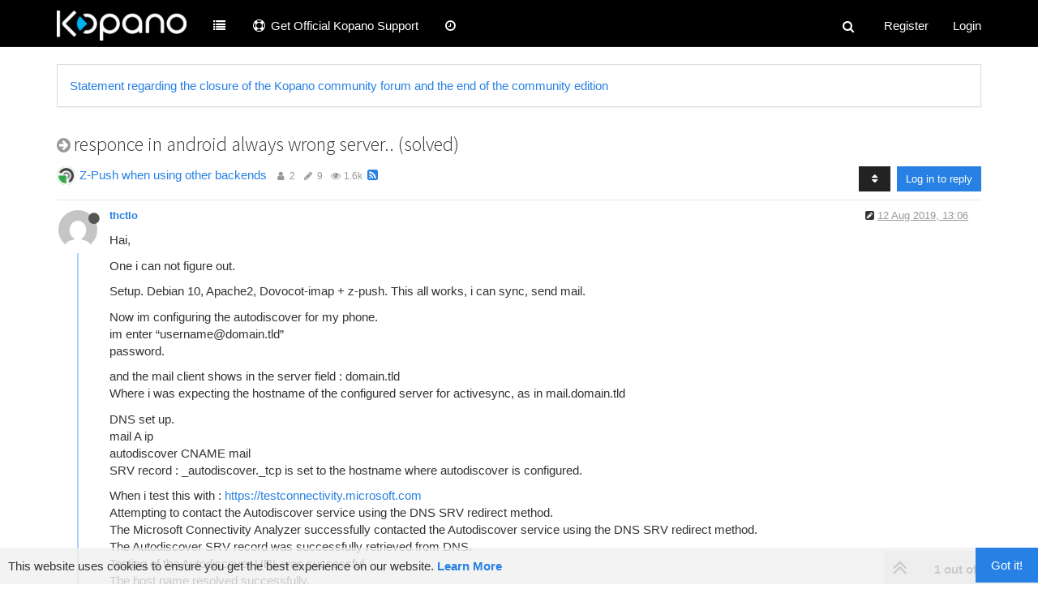

--- FILE ---
content_type: text/html; charset=utf-8
request_url: https://forum.kopano.io/topic/2611/responce-in-android-always-wrong-server-solved
body_size: 173425
content:
<!DOCTYPE html>
<html lang="en-GB" data-dir="ltr" style="direction: ltr;"  >
<head>
	<title>responce in android always wrong server.. (solved) | Kopano Community Forum</title>
	<meta name="viewport" content="width&#x3D;device-width, initial-scale&#x3D;1.0" />
	<meta name="content-type" content="text/html; charset=UTF-8" />
	<meta name="apple-mobile-web-app-capable" content="yes" />
	<meta name="mobile-web-app-capable" content="yes" />
	<meta property="og:site_name" content="Kopano Community Forum" />
	<meta name="msapplication-badge" content="frequency=30; polling-uri=https://forum.kopano.io/sitemap.xml" />
	<meta name="theme-color" content="#ffffff" />
	<meta name="msapplication-square150x150logo" content="/assets/uploads/system/site-logo.png" />
	<meta name="title" content="responce in android always wrong server.. (solved)" />
	<meta name="description" content="Hai, One i can not figure out. Setup.  Debian 10, Apache2, Dovocot-imap + z-push.  This all works, i can sync, send mail. Now im configuring the autodiscover for my phone. im enter “username@domain.tld” password. and the mail client shows in the server fi..." />
	<meta property="og:title" content="responce in android always wrong server.. (solved)" />
	<meta property="og:description" content="Hai, One i can not figure out. Setup.  Debian 10, Apache2, Dovocot-imap + z-push.  This all works, i can sync, send mail. Now im configuring the autodiscover for my phone. im enter “username@domain.tld” password. and the mail client shows in the server fi..." />
	<meta property="og:type" content="article" />
	<meta property="article:published_time" content="2019-08-12T13:06:45.612Z" />
	<meta property="article:modified_time" content="2019-08-15T13:13:58.279Z" />
	<meta property="article:section" content="Z-Push when using other backends" />
	<meta property="og:image" content="https://forum.kopano.io/uploads/category/category-28.png" />
	<meta property="og:image:url" content="https://forum.kopano.io/uploads/category/category-28.png" />
	<meta property="og:image" content="https://www.gravatar.com/avatar/b6891e11ca713431bd2b3003c702fe1f?size=192&d=mm" />
	<meta property="og:image:url" content="https://www.gravatar.com/avatar/b6891e11ca713431bd2b3003c702fe1f?size=192&d=mm" />
	<meta property="og:image" content="https://forum.kopano.io/assets/uploads/system/site-logo.png" />
	<meta property="og:image:url" content="https://forum.kopano.io/assets/uploads/system/site-logo.png" />
	<meta property="og:url" content="https://forum.kopano.io/topic/2611/responce-in-android-always-wrong-server-solved" />
	
	<link rel="stylesheet" type="text/css" href="/assets/client-cosmo.css?v=7fmhb9ojnlp" />
	<link rel="icon" type="image/x-icon" href="/assets/uploads/system/favicon.ico?v=7fmhb9ojnlp" />
	<link rel="manifest" href="/manifest.webmanifest" />
	<link rel="search" type="application/opensearchdescription+xml" title="Kopano Community Forum" href="/osd.xml" />
	<link rel="apple-touch-icon" href="/assets/uploads/system/touchicon-orig.png" />
	<link rel="icon" sizes="36x36" href="/assets/uploads/system/touchicon-36.png" />
	<link rel="icon" sizes="48x48" href="/assets/uploads/system/touchicon-48.png" />
	<link rel="icon" sizes="72x72" href="/assets/uploads/system/touchicon-72.png" />
	<link rel="icon" sizes="96x96" href="/assets/uploads/system/touchicon-96.png" />
	<link rel="icon" sizes="144x144" href="/assets/uploads/system/touchicon-144.png" />
	<link rel="icon" sizes="192x192" href="/assets/uploads/system/touchicon-192.png" />
	<link rel="prefetch" href="/assets/src/modules/composer.js?v=7fmhb9ojnlp" />
	<link rel="prefetch" href="/assets/src/modules/composer/uploads.js?v=7fmhb9ojnlp" />
	<link rel="prefetch" href="/assets/src/modules/composer/drafts.js?v=7fmhb9ojnlp" />
	<link rel="prefetch" href="/assets/src/modules/composer/tags.js?v=7fmhb9ojnlp" />
	<link rel="prefetch" href="/assets/src/modules/composer/categoryList.js?v=7fmhb9ojnlp" />
	<link rel="prefetch" href="/assets/src/modules/composer/resize.js?v=7fmhb9ojnlp" />
	<link rel="prefetch" href="/assets/src/modules/composer/autocomplete.js?v=7fmhb9ojnlp" />
	<link rel="prefetch" href="/assets/templates/composer.tpl?v=7fmhb9ojnlp" />
	<link rel="prefetch" href="/assets/language/en-GB/topic.json?v=7fmhb9ojnlp" />
	<link rel="prefetch" href="/assets/language/en-GB/modules.json?v=7fmhb9ojnlp" />
	<link rel="prefetch" href="/assets/language/en-GB/tags.json?v=7fmhb9ojnlp" />
	<link rel="prefetch stylesheet" href="/plugins/nodebb-plugin-markdown/styles/railscasts.css" />
	<link rel="prefetch" href="/assets/src/modules/highlight.js?v=7fmhb9ojnlp" />
	<link rel="prefetch" href="/assets/language/en-GB/markdown.json?v=7fmhb9ojnlp" />
	<link rel="canonical" href="https://forum.kopano.io/topic/2611/responce-in-android-always-wrong-server-solved" />
	<link rel="alternate" type="application/rss+xml" href="/topic/2611.rss" />
	<link rel="up" href="https://forum.kopano.io/category/28/z-push-when-using-other-backends" />
	

	<script>
		var config = JSON.parse('{"relative_path":"","upload_url":"/assets/uploads","assetBaseUrl":"/assets","siteTitle":"Kopano Community Forum","browserTitle":"Kopano Community Forum","titleLayout":"&#123;pageTitle&#125; | &#123;browserTitle&#125;","showSiteTitle":false,"maintenanceMode":false,"minimumTitleLength":3,"maximumTitleLength":255,"minimumPostLength":8,"maximumPostLength":32767,"minimumTagsPerTopic":0,"maximumTagsPerTopic":5,"minimumTagLength":3,"maximumTagLength":15,"useOutgoingLinksPage":true,"outgoingLinksWhitelist":"kb.kopano.io,documentation.kopano.io,kopano.com,kopano.io","allowGuestHandles":false,"allowTopicsThumbnail":true,"usePagination":false,"disableChat":false,"disableChatMessageEditing":false,"maximumChatMessageLength":1000,"socketioTransports":["polling","websocket"],"socketioOrigins":"https://forum.kopano.io:*","websocketAddress":"","maxReconnectionAttempts":5,"reconnectionDelay":1500,"topicsPerPage":20,"postsPerPage":20,"maximumFileSize":2048,"theme:id":"nodebb-theme-persona","theme:src":"https://cdn.jsdelivr.net/npm/bootswatch@3.4.1/cosmo/bootstrap.min.css","defaultLang":"en-GB","userLang":"en-GB","loggedIn":false,"uid":-1,"cache-buster":"v=7fmhb9ojnlp","requireEmailConfirmation":true,"topicPostSort":"oldest_to_newest","categoryTopicSort":"newest_to_oldest","csrf_token":false,"searchEnabled":true,"bootswatchSkin":"cosmo","enablePostHistory":true,"timeagoCutoff":30,"timeagoCodes":["af","am","ar","az-short","az","be","bg","bs","ca","cs","cy","da","de-short","de","dv","el","en-short","en","es-short","es","et","eu","fa-short","fa","fi","fr-short","fr","gl","he","hr","hu","hy","id","is","it-short","it","ja","jv","ko","ky","lt","lv","mk","nl","no","pl","pt-br-short","pt-br","pt-short","pt","ro","rs","ru","rw","si","sk","sl","sq","sr","sv","th","tr-short","tr","uk","ur","uz","vi","zh-CN","zh-TW"],"cookies":{"enabled":true,"message":"[[global:cookies.message]]","dismiss":"[[global:cookies.accept]]","link":"[[global:cookies.learn_more]]","link_url":"https:&#x2F;&#x2F;www.cookiesandyou.com"},"thumbs":{"size":512},"iconBackgrounds":["#f44336","#e91e63","#9c27b0","#673ab7","#3f51b5","#2196f3","#009688","#1b5e20","#33691e","#827717","#e65100","#ff5722","#795548","#607d8b"],"acpLang":"undefined","topicSearchEnabled":false,"spam-be-gone":{},"composer-default":{},"google-analytics":{"id":"UA-82259742-4","displayFeatures":"off"},"hideSubCategories":false,"hideCategoryLastPost":false,"enableQuickReply":false,"markdown":{"highlight":1,"highlightLinesLanguageList":[],"theme":"railscasts.css"}}');
		var app = {
			user: JSON.parse('{"uid":0,"username":"Guest","displayname":"Guest","userslug":"","fullname":"Guest","email":"","icon:text":"?","icon:bgColor":"#aaa","groupTitle":"","groupTitleArray":[],"status":"offline","reputation":0,"email:confirmed":false,"unreadData":{"":{},"new":{},"watched":{},"unreplied":{}},"isAdmin":false,"isGlobalMod":false,"isMod":false,"privileges":{"chat":false,"upload:post:image":false,"upload:post:file":false,"signature":false,"ban":false,"invite":false,"search:content":false,"search:users":false,"search:tags":false,"view:users":false,"view:tags":false,"view:groups":false,"local:login":false,"group:create":false,"view:users:info":false},"timeagoCode":"en","offline":true,"isEmailConfirmSent":false}')
		};
	</script>

	
	
	<style>body{font-family:Calibri,Candara,Arial,sans-serif}.header .forum-logo{margin-top:13px;width:160px;margin-right:16px}.navbar-default{background-color:black  !important}.navbar-form{padding-top:7px}.navbar-nav>li>a{padding-top:21px;padding-bottom:13px}.btn.btn-default.composer-discard{background-color:#f44336;float:right;border:none}.btn.btn-primary.composer-submit{background-color:#2dcc70;border:none;margin-right:10px}.header #user_dropdown{padding:15px 15px}.checkbox input,.radio input{opacity:1}</style>
	
</head>

<body class="page-topic page-topic-2611 page-topic-responce-in-android-always-wrong-server-solved page-topic-category-28 page-topic-category-z-push-when-using-other-backends parent-category-25 parent-category-28 page-status-200 skin-cosmo">
	<nav id="menu" class="slideout-menu hidden">
		<div class="menu-profile">
	
</div>

<section class="menu-section" data-section="navigation">
	<h3 class="menu-section-title">Navigation</h3>
	<ul class="menu-section-list"></ul>
</section>


	</nav>
	<nav id="chats-menu" class="slideout-menu hidden">
		
	</nav>

	<main id="panel" class="slideout-panel">
		<nav class="navbar navbar-default navbar-fixed-top header" id="header-menu" component="navbar">
			<div class="container">
							<div class="navbar-header">
				<button type="button" class="navbar-toggle pull-left" id="mobile-menu">
					<span component="notifications/icon" class="notification-icon fa fa-fw fa-bell-o unread-count" data-content="0"></span>
					<i class="fa fa-lg fa-fw fa-bars"></i>
				</button>
				<button type="button" class="navbar-toggle hidden" id="mobile-chats">
					<span component="chat/icon" class="notification-icon fa fa-fw fa-comments unread-count" data-content="0"></span>
					<i class="fa fa-lg fa-comment-o"></i>
				</button>

				
				<a href="/">
					<img alt="Kopano" class=" forum-logo" src="/assets/uploads/system/site-logo.png?v=7fmhb9ojnlp" />
				</a>
				
				

				<div component="navbar/title" class="visible-xs hidden">
					<span></span>
				</div>
			</div>

			<div id="nav-dropdown" class="hidden-xs">
				
				
				<ul id="logged-out-menu" class="nav navbar-nav navbar-right">
					
					<li>
						<a href="/register">
							<i class="fa fa-pencil fa-fw hidden-sm hidden-md hidden-lg"></i>
							<span>Register</span>
						</a>
					</li>
					
					<li>
						<a href="/login">
							<i class="fa fa-sign-in fa-fw hidden-sm hidden-md hidden-lg"></i>
							<span>Login</span>
						</a>
					</li>
				</ul>
				
				
				<ul class="nav navbar-nav navbar-right">
					<li>
						<form id="search-form" class="navbar-form navbar-right hidden-xs" role="search" method="GET">
							<button id="search-button" type="button" class="btn btn-link"><i class="fa fa-search fa-fw" title="Search"></i></button>
							<div class="hidden" id="search-fields">
								<div class="form-group">
									<input autocomplete="off" type="text" class="form-control" placeholder="Search" name="query" value="">
									<a href="#"><i class="fa fa-gears fa-fw advanced-search-link"></i></a>
								</div>
								<button type="submit" class="btn btn-default hide">Search</button>
							</div>
						</form>
						<div id="quick-search-container" class="quick-search-container hidden">
							<div class="checkbox filter-category">
								<label>
									<input type="checkbox" checked><span class="name"></span>
								</label>
							</div>
							<div class="text-center loading-indicator"><i class="fa fa-spinner fa-spin"></i></div>
							<div class="quick-search-results-container"></div>
						</div>
					</li>
					<li class="visible-xs" id="search-menu">
						<a href="/search">
							<i class="fa fa-search fa-fw"></i> Search
						</a>
					</li>
				</ul>
				

				<ul class="nav navbar-nav navbar-right hidden-xs">
					<li>
						<a href="#" id="reconnect" class="hide" title="Looks like your connection to Kopano Community Forum was lost, please wait while we try to reconnect.">
							<i class="fa fa-check"></i>
						</a>
					</li>
				</ul>

				<ul id="main-nav" class="nav navbar-nav">
					
					
					<li class="">
						<a class="navigation-link" href="&#x2F;categories" title="Categories" >
							
							<i class="fa fa-fw fa-list" data-content=""></i>
							

							
							<span class="visible-xs-inline">Categories</span>
							
						</a>
					</li>
					
					
					
					<li class="">
						<a class="navigation-link" href="https:&#x2F;&#x2F;kopano.com&#x2F;support&#x2F;" title="Options for official support for your Kopano installation"  target="_blank">
							
							<i class="fa fa-fw fa-support" data-content=""></i>
							

							
							<span class="">Get Official Kopano Support</span>
							
						</a>
					</li>
					
					
					
					<li class="">
						<a class="navigation-link" href="&#x2F;recent" title="Recent" >
							
							<i class="fa fa-fw fa-clock-o" data-content=""></i>
							

							
							<span class="visible-xs-inline">Recent</span>
							
						</a>
					</li>
					
					
				</ul>

				
			</div>

			</div>
		</nav>
		<div class="container" id="content">
		<noscript>
    <div class="alert alert-danger">
        <p>
            Your browser does not seem to support JavaScript. As a result, your viewing experience will be diminished, and you have been placed in <strong>read-only mode</strong>.
        </p>
        <p>
            Please download a browser that supports JavaScript, or enable it if it's disabled (i.e. NoScript).
        </p>
    </div>
</noscript>
		
<div data-widget-area="header">
	
	<div class="panel panel-default"><div class="panel-body"><a href="https://forum.kopano.io/topic/4069/statement-regarding-the-closure-of-the-kopano-community-forum-and-the-end-of-the-community-edition">Statement regarding the closure of the Kopano community forum and the end of the community edition</a></div></div>
	
</div>
<div class="row">
	<div class="topic col-lg-12">
		<div class="topic-header">
			<h1 component="post/header" class="" itemprop="name">
				<span class="topic-title" component="topic/title">
					<span component="topic/labels">
						<i component="topic/scheduled" class="fa fa-clock-o hidden" title="Scheduled"></i>
						<i component="topic/pinned" class="fa fa-thumb-tack hidden" title="Pinned"></i>
						<i component="topic/locked" class="fa fa-lock hidden" title="Locked"></i>
						<i class="fa fa-arrow-circle-right " title="Moved"></i>
						
					</span>
					responce in android always wrong server.. (solved)
				</span>
			</h1>

			<div class="topic-info clearfix">
				<div class="category-item inline-block">
					<div role="presentation" class="icon pull-left" style="background-color: #37a649; color: #ffffff; background-image: url(/uploads/category/category-28.png); background-size: cover;">
						<i class="fa fa-fw hidden"></i>
					</div>
					<a href="/category/28/z-push-when-using-other-backends">Z-Push when using other backends</a>
				</div>

				<div class="tags tag-list inline-block hidden-xs">
					
				</div>
				<div class="inline-block hidden-xs">
					<div class="stats text-muted">
	<i class="fa fa-fw fa-user" title="Posters"></i>
	<span title="2" class="human-readable-number">2</span>
</div>
<div class="stats text-muted">
	<i class="fa fa-fw fa-pencil" title="Posts"></i>
	<span component="topic/post-count" title="9" class="human-readable-number">9</span>
</div>
<div class="stats text-muted">
	<i class="fa fa-fw fa-eye" title="Views"></i>
	<span class="human-readable-number" title="1642">1642</span>
</div>
				</div>
				
				<a class="hidden-xs" target="_blank" href="/topic/2611.rss"><i class="fa fa-rss-square"></i></a>
				
				<div component="topic/browsing-users" class="inline-block hidden-xs">
	
</div>

				<div class="topic-main-buttons pull-right inline-block">
	<span class="loading-indicator btn pull-left hidden" done="0">
		<span class="hidden-xs">Loading More Posts</span> <i class="fa fa-refresh fa-spin"></i>
	</span>

	

	

	<div title="Sort by" class="btn-group bottom-sheet hidden-xs" component="thread/sort">
	<button class="btn btn-sm btn-default dropdown-toggle" data-toggle="dropdown" type="button">
	<span><i class="fa fa-fw fa-sort"></i></span></button>
	<ul class="dropdown-menu dropdown-menu-right">
		<li><a href="#" class="oldest_to_newest" data-sort="oldest_to_newest"><i class="fa fa-fw"></i> Oldest to Newest</a></li>
		<li><a href="#" class="newest_to_oldest" data-sort="newest_to_oldest"><i class="fa fa-fw"></i> Newest to Oldest</a></li>
		<li><a href="#" class="most_votes" data-sort="most_votes"><i class="fa fa-fw"></i> Most Votes</a></li>
	</ul>
</div>


	<div class="inline-block">
	
	</div>
	<div component="topic/reply/container" class="btn-group action-bar bottom-sheet hidden">
	<a href="/compose?tid=2611&title=responce in android always wrong server.. (solved)" class="btn btn-sm btn-primary" component="topic/reply" data-ajaxify="false" role="button"><i class="fa fa-reply visible-xs-inline"></i><span class="visible-sm-inline visible-md-inline visible-lg-inline"> Reply</span></a>
	<button type="button" class="btn btn-sm btn-primary dropdown-toggle" data-toggle="dropdown">
		<span class="caret"></span>
	</button>
	<ul class="dropdown-menu pull-right" role="menu">
		<li><a href="#" component="topic/reply-as-topic">Reply as topic</a></li>
	</ul>
</div>




<a component="topic/reply/guest" href="/login" class="btn btn-sm btn-primary">Log in to reply</a>


</div>

			</div>
		</div>
		

		
		<div component="topic/deleted/message" class="alert alert-warning hidden clearfix">
    <span class="pull-left">This topic has been deleted. Only users with topic management privileges can see it.</span>
    <span class="pull-right">
        
    </span>
</div>
		

		<ul component="topic" class="posts" data-tid="2611" data-cid="28">
			
				<li component="post" class="  topic-owner-post" data-index="0" data-pid="14413" data-uid="5" data-timestamp="1565615205612" data-username="thctlo" data-userslug="thctlo" itemscope itemtype="http://schema.org/Comment">
					<a component="post/anchor" data-index="0" id="0"></a>

					<meta itemprop="datePublished" content="2019-08-12T13:06:45.612Z">
					<meta itemprop="dateModified" content="2019-08-15T13:14:17.607Z">

					<div class="clearfix post-header">
	<div class="icon pull-left">
		<a href="/user/thctlo">
			<img class="avatar  avatar-sm2x avatar-rounded" alt="thctlo" title="thctlo" data-uid="5" loading="lazy" component="user/picture" src="https://www.gravatar.com/avatar/b6891e11ca713431bd2b3003c702fe1f?size=192&d=mm" style="" />
			<i component="user/status" class="fa fa-circle status offline" title="Offline"></i>
		</a>
	</div>

	<small class="pull-left">
		<strong>
			<a href="/user/thctlo" itemprop="author" data-username="thctlo" data-uid="5">thctlo</a>
		</strong>

		

		

		<span class="visible-xs-inline-block visible-sm-inline-block visible-md-inline-block visible-lg-inline-block">
			

			<span>
				
			</span>
		</span>

	</small>
	<small class="pull-right">
		<span class="bookmarked"><i class="fa fa-bookmark-o"></i></span>
	</small>
	<small class="pull-right">
		<i component="post/edit-indicator" class="fa fa-pencil-square edit-icon "></i>

		<small data-editor="thctlo" component="post/editor" class="hidden">last edited by thctlo <span class="timeago" title="2019-08-15T13:14:17.607Z"></span></small>

		<span class="visible-xs-inline-block visible-sm-inline-block visible-md-inline-block visible-lg-inline-block">
			<a class="permalink" href="/post/14413"><span class="timeago" title="2019-08-12T13:06:45.612Z"></span></a>
		</span>
	</small>
</div>

<br />

<div class="content" component="post/content" itemprop="text">
	<p dir="auto">Hai,</p>
<p dir="auto">One i can not figure out.</p>
<p dir="auto">Setup.  Debian 10, Apache2, Dovocot-imap + z-push.  This all works, i can sync, send mail.</p>
<p dir="auto">Now im configuring the autodiscover for my phone.<br />
im enter “username@domain.tld”<br />
password.</p>
<p dir="auto">and the mail client shows in the server field : domain.tld<br />
Where i was expecting the hostname of the configured server for activesync, as in mail.domain.tld</p>
<p dir="auto">DNS set up.<br />
mail A ip<br />
autodiscover CNAME mail<br />
SRV record : _autodiscover._tcp is set to the hostname where autodiscover is configured.</p>
<p dir="auto">When i test this with : <a href="https://testconnectivity.microsoft.com" target="_blank" rel="noopener noreferrer nofollow ugc">https://testconnectivity.microsoft.com</a><br />
Attempting to contact the Autodiscover service using the DNS SRV redirect method.<br />
The Microsoft Connectivity Analyzer successfully contacted the Autodiscover service using the DNS SRV redirect method.<br />
The Autodiscover SRV record was successfully retrieved from DNS.<br />
Testing of the Autodiscover URL was successful.<br />
The host name resolved successfully.<br />
The port was opened successfully.<br />
The certificate passed all validation requirements.<br />
The Microsoft Connectivity Analyzer successfully obtained the remote SSL certificate.<br />
etc. etc. all correct.</p>
<p dir="auto">the output responce shows this.</p>
<pre><code>XML response:
&lt;?xml version="1.0"?&gt;
&lt;Autodiscover xmlns:xsd="http://www.w3.org/2001/XMLSchema" xmlns:xsi="http://www.w3.org/2001/XMLSchema-instance" xmlns="http://schemas.microsoft.com/exchange/autodiscover/responseschema/2006"&gt;
&lt;Response xmlns="http://schemas.microsoft.com/exchange/autodiscover/mobilesync/responseschema/2006"&gt;
&lt;Culture&gt;en:us&lt;/Culture&gt;
&lt;User&gt;
&lt;DisplayName&gt;username@domain.tld&lt;/DisplayName&gt;
&lt;EMailAddress&gt;username@domain.tld&lt;/EMailAddress&gt;
&lt;/User&gt;
&lt;Action&gt;
&lt;Settings&gt;
&lt;Server&gt;
&lt;Type&gt;MobileSync&lt;/Type&gt;
&lt;Url&gt;https://mail.domain.tld/Microsoft-Server-ActiveSync&lt;/Url&gt;
&lt;Name&gt;https://mail.domain.tld/Microsoft-Server-ActiveSync&lt;/Name&gt;
&lt;/Server&gt;
&lt;/Settings&gt;
&lt;/Action&gt;
&lt;/Response&gt;
&lt;/Autodiscover&gt;
HTTP Response Headers:
Strict-Transport-Security: max-age=15768000
Vary: Accept-Encoding
X-Frame-Options: sameorigin
Content-Length: 729
Content-Type: text/html;charset=UTF-8
Date: Mon, 12 Aug 2019 12:35:42 GMT
Set-Cookie: membername=username%40domain.tld
Server: Apache
Elapsed Time: 1167 ms.
</code></pre>
<p dir="auto">and the client on my android phone, shows domain.tld, where i was excpecting &lt;Server&gt;mail.domain.tld&lt;/Server&gt;</p>
<p dir="auto">What did i miss or what did i wrong here.</p>

</div>

<div class="post-footer">
	

	<div class="clearfix">
	
	<a component="post/reply-count" data-target-component="post/replies/container" href="#" class="threaded-replies no-select pull-left hidden">
		<span component="post/reply-count/avatars" class="avatars ">
			
		</span>

		<span class="replies-count" component="post/reply-count/text" data-replies="0">1 Reply</span>
		<span class="replies-last hidden-xs">Last reply <span class="timeago" title=""></span></span>

		<i class="fa fa-fw fa-chevron-right" component="post/replies/open"></i>
		<i class="fa fa-fw fa-chevron-down hidden" component="post/replies/close"></i>
		<i class="fa fa-fw fa-spin fa-spinner hidden" component="post/replies/loading"></i>
	</a>
	

	<small class="pull-right">
		<span class="post-tools">
			<a component="post/reply" href="#" class="no-select hidden">Reply</a>
			<a component="post/quote" href="#" class="no-select hidden">Quote</a>
		</span>

		
		<span class="votes">
			<a component="post/upvote" href="#" class="">
				<i class="fa fa-chevron-up"></i>
			</a>

			<span component="post/vote-count" data-votes="0">0</span>

			
			<a component="post/downvote" href="#" class="">
				<i class="fa fa-chevron-down"></i>
			</a>
			
		</span>
		

		<span component="post/tools" class="dropdown moderator-tools bottom-sheet ">
	<a href="#" data-toggle="dropdown" data-ajaxify="false"><i class="fa fa-fw fa-ellipsis-v"></i></a>
	<ul class="dropdown-menu dropdown-menu-right" role="menu"></ul>
</span>

	</small>
	</div>
	<div component="post/replies/container"></div>
</div>
				</li>
			
				<li component="post" class="  " data-index="1" data-pid="14416" data-uid="13" data-timestamp="1565623111867" data-username="Manfred" data-userslug="manfred" itemscope itemtype="http://schema.org/Comment">
					<a component="post/anchor" data-index="1" id="1"></a>

					<meta itemprop="datePublished" content="2019-08-12T15:18:31.867Z">
					<meta itemprop="dateModified" content="">

					<div class="clearfix post-header">
	<div class="icon pull-left">
		<a href="/user/manfred">
			<img class="avatar  avatar-sm2x avatar-rounded" alt="Manfred" title="Manfred" data-uid="13" loading="lazy" component="user/picture" src="/assets/uploads/profile/13-profileavatar.png" style="" />
			<i component="user/status" class="fa fa-circle status offline" title="Offline"></i>
		</a>
	</div>

	<small class="pull-left">
		<strong>
			<a href="/user/manfred" itemprop="author" data-username="Manfred" data-uid="13">Manfred</a>
		</strong>

		

<a href="/groups/kopano"><small class="label group-label inline-block" style="color:#ffffff;background-color: #00a6ff;">Kopano</small></a>



		

		<span class="visible-xs-inline-block visible-sm-inline-block visible-md-inline-block visible-lg-inline-block">
			

			<span>
				
			</span>
		</span>

	</small>
	<small class="pull-right">
		<span class="bookmarked"><i class="fa fa-bookmark-o"></i></span>
	</small>
	<small class="pull-right">
		<i component="post/edit-indicator" class="fa fa-pencil-square edit-icon hidden"></i>

		<small data-editor="" component="post/editor" class="hidden">last edited by  <span class="timeago" title=""></span></small>

		<span class="visible-xs-inline-block visible-sm-inline-block visible-md-inline-block visible-lg-inline-block">
			<a class="permalink" href="/post/14416"><span class="timeago" title="2019-08-12T15:18:31.867Z"></span></a>
		</span>
	</small>
</div>

<br />

<div class="content" component="post/content" itemprop="text">
	<p dir="auto">Hi thctlo,</p>
<p dir="auto">it’s possible that your device doesn’t handle it correctly. Are you using the default email client or some 3rd party app?</p>
<p dir="auto">Did you try with another phone, e.g. an iPhone?</p>
<p dir="auto">Manfred</p>

</div>

<div class="post-footer">
	

	<div class="clearfix">
	
	<a component="post/reply-count" data-target-component="post/replies/container" href="#" class="threaded-replies no-select pull-left hidden">
		<span component="post/reply-count/avatars" class="avatars ">
			
		</span>

		<span class="replies-count" component="post/reply-count/text" data-replies="0">1 Reply</span>
		<span class="replies-last hidden-xs">Last reply <span class="timeago" title=""></span></span>

		<i class="fa fa-fw fa-chevron-right" component="post/replies/open"></i>
		<i class="fa fa-fw fa-chevron-down hidden" component="post/replies/close"></i>
		<i class="fa fa-fw fa-spin fa-spinner hidden" component="post/replies/loading"></i>
	</a>
	

	<small class="pull-right">
		<span class="post-tools">
			<a component="post/reply" href="#" class="no-select hidden">Reply</a>
			<a component="post/quote" href="#" class="no-select hidden">Quote</a>
		</span>

		
		<span class="votes">
			<a component="post/upvote" href="#" class="">
				<i class="fa fa-chevron-up"></i>
			</a>

			<span component="post/vote-count" data-votes="0">0</span>

			
			<a component="post/downvote" href="#" class="">
				<i class="fa fa-chevron-down"></i>
			</a>
			
		</span>
		

		<span component="post/tools" class="dropdown moderator-tools bottom-sheet ">
	<a href="#" data-toggle="dropdown" data-ajaxify="false"><i class="fa fa-fw fa-ellipsis-v"></i></a>
	<ul class="dropdown-menu dropdown-menu-right" role="menu"></ul>
</span>

	</small>
	</div>
	<div component="post/replies/container"></div>
</div>
				</li>
			
				<li component="post" class="  topic-owner-post" data-index="2" data-pid="14423" data-uid="5" data-timestamp="1565703132144" data-username="thctlo" data-userslug="thctlo" itemscope itemtype="http://schema.org/Comment">
					<a component="post/anchor" data-index="2" id="2"></a>

					<meta itemprop="datePublished" content="2019-08-13T13:32:12.144Z">
					<meta itemprop="dateModified" content="">

					<div class="clearfix post-header">
	<div class="icon pull-left">
		<a href="/user/thctlo">
			<img class="avatar  avatar-sm2x avatar-rounded" alt="thctlo" title="thctlo" data-uid="5" loading="lazy" component="user/picture" src="https://www.gravatar.com/avatar/b6891e11ca713431bd2b3003c702fe1f?size=192&d=mm" style="" />
			<i component="user/status" class="fa fa-circle status offline" title="Offline"></i>
		</a>
	</div>

	<small class="pull-left">
		<strong>
			<a href="/user/thctlo" itemprop="author" data-username="thctlo" data-uid="5">thctlo</a>
		</strong>

		

		

		<span class="visible-xs-inline-block visible-sm-inline-block visible-md-inline-block visible-lg-inline-block">
			

			<span>
				
			</span>
		</span>

	</small>
	<small class="pull-right">
		<span class="bookmarked"><i class="fa fa-bookmark-o"></i></span>
	</small>
	<small class="pull-right">
		<i component="post/edit-indicator" class="fa fa-pencil-square edit-icon hidden"></i>

		<small data-editor="" component="post/editor" class="hidden">last edited by  <span class="timeago" title=""></span></small>

		<span class="visible-xs-inline-block visible-sm-inline-block visible-md-inline-block visible-lg-inline-block">
			<a class="permalink" href="/post/14423"><span class="timeago" title="2019-08-13T13:32:12.144Z"></span></a>
		</span>
	</small>
</div>

<br />

<div class="content" component="post/content" itemprop="text">
	<p dir="auto">Hai,</p>
<p dir="auto">In advance, sorry for the long reply, but i wanted to make it as complete as possible.</p>
<p dir="auto">for z-push i installed these:</p>
<pre><code>ii  z-push                            2.4.5-2                       all          open source implementation of the ActiveSync protocol - metapackage
ii  z-push-backend-caldav             2.4.5-2                       all          open source implementation of the ActiveSync protocol - CalDav backend
ii  z-push-backend-carddav            2.4.5-2                       all          open source implementation of the ActiveSync protocol - CardDav backend
ii  z-push-backend-combined           2.4.5-2                       all          open source implementation of the ActiveSync protocol - combine backends
ii  z-push-backend-imap               2.4.5-2                       all          open source implementation of the ActiveSync protocol - IMAP backend
ii  z-push-common                     2.4.5-2                       all          open source implementation of the ActiveSync protocol - common files
</code></pre>
<p dir="auto">(note, once imap is working i start on caldav and carddav)</p>
<p dir="auto">After testing with an iphone, whichs also failed i verified my complete setup again.<br />
i fixed a few things and the result now.  typos on apache config.</p>
<p dir="auto">First i tested with : <code>https://testconnectivity.microsoft.com</code>  / <code>Exchange ActiveSync</code><br />
Only one warning about the cert chain and older clients, of which i dont care because i dont allow old clients.  Everything else is ok, no errors.</p>
<p dir="auto">Then I tested with a browser:<br />
<code>https://autodiscover.domain.tld/Autodiscover/Autodiscover.xml</code><br />
I get the popup and im able to authenticate.<br />
i also verified :  <code>https://mail.domain.tld/Autodiscover/Autodiscover.xml </code><br />
Both work as they should.</p>
<p dir="auto">DNS is set to :  autodiscover CNAME mail.domain.tld.<br />
( with that extra dot )</p>
<p dir="auto">mail has its A and AAAA record set.<br />
Lets Encrypt has created the certificate with hostnames mail.domain.tld and autodiscover.domain.tld for this vhost “mail.domain.tld”</p>
<p dir="auto">i’ve also setup the SRV record :<br />
_autodiscover._tcp   0 0 443 mail.domain.tld.</p>
<p dir="auto">and in the /etc/z-push config files i’ve set.</p>
<p dir="auto">the /etc/z-push/autodiscover.conf.php</p>
<pre><code>define('ZPUSH_HOST', 'mail.domain.tld');
define('USE_FULLEMAIL_FOR_LOGIN', true);
define('AUTODISCOVER_LOGIN_TYPE', AUTODISCOVER_LOGIN_EMAIL);
define('BACKEND_PROVIDER', 'BackendImap');
</code></pre>
<p dir="auto">and for z-push config itsself.</p>
<pre><code>    define('TIMEZONE', 'Europe/Amsterdam');
    define('USE_FULLEMAIL_FOR_LOGIN', true);
    define('BACKEND_PROVIDER', 'BackendImap');
</code></pre>
<p dir="auto">last z-push imap.conf</p>
<pre><code>define('IMAP_SERVER', 'mail.domain.tld');
define('IMAP_PORT', 993);
define('IMAP_OPTIONS', '/ssl');
define('IMAP_FOLDER_CONFIGURED', true);
define('IMAP_EXCLUDED_FOLDERS', 'dovecot.sieve');
define('IMAP_SMTP_METHOD', 'mail');
</code></pre>
<p dir="auto">Config setting not mentioned are default.</p>
<p dir="auto">Now im verified the autoconfigure again.</p>
<pre><code>==&gt; /var/log/ispconfig/httpd/domain.tld/access.log &lt;==
13.67.59.89 - - [13/Aug/2019:14:54:50 +0200] "OPTIONS /Autodiscover/Autodiscover.xml HTTP/1.1" 401 4456 "-" "Microsoft-Server-ActiveSync/12.0+(TestExchangeConnectivity.com)"
13.67.59.89 - - [13/Aug/2019:14:54:51 +0200] "POST /Autodiscover/Autodiscover.xml HTTP/1.1" 401 559 "-" "Microsoft-Server-ActiveSync/12.0+(TestExchangeConnectivity.com)"
13.67.59.89 - username@domain.tld [13/Aug/2019:14:54:51 +0200] "POST /Autodiscover/Autodiscover.xml HTTP/1.1" 200 1086 "-" "Microsoft-Server-ActiveSync/12.0+(TestExchangeConnectivity.com)"

==&gt; /var/log/ispconfig/httpd/mail.domain.tld/access.log &lt;==
13.67.59.89 - - [13/Aug/2019:14:54:53 +0200] "OPTIONS /Autodiscover/Autodiscover.xml HTTP/1.1" 401 4472 "-" "Microsoft-Server-ActiveSync/12.0+(TestExchangeConnectivity.com)"
13.67.59.89 - - [13/Aug/2019:14:54:54 +0200] "POST /Autodiscover/Autodiscover.xml HTTP/1.1" 401 555 "-" "Microsoft-Server-ActiveSync/12.0+(TestExchangeConnectivity.com)"
13.67.59.89 - username@domain.tld [13/Aug/2019:14:54:54 +0200] "POST /Autodiscover/Autodiscover.xml HTTP/1.1" 200 1086 "-" "Microsoft-Server-ActiveSync/12.0+(TestExchangeConnectivity.com)"
13.67.59.89 - - [13/Aug/2019:14:54:55 +0200] "GET /Autodiscover/Autodiscover.xml HTTP/1.1" 301 551 "-" "Microsoft-Server-ActiveSync/12.0+(TestExchangeConnectivity.com)"
13.67.59.89 - - [13/Aug/2019:14:54:56 +0200] "OPTIONS /Autodiscover/Autodiscover.xml HTTP/1.1" 401 337 "-" "Microsoft-Server-ActiveSync/12.0+(TestExchangeConnectivity.com)"
13.67.59.89 - - [13/Aug/2019:14:54:56 +0200] "POST /Autodiscover/Autodiscover.xml HTTP/1.1" 401 336 "-" "Microsoft-Server-ActiveSync/12.0+(TestExchangeConnectivity.com)"
13.67.59.89 - username@domain.tld [13/Aug/2019:14:54:57 +0200] "POST /Autodiscover/Autodiscover.xml HTTP/1.1" 200 1086 "-" "Microsoft-Server-ActiveSync/12.0+(TestExchangeConnectivity.com)"
13.67.59.89 - - [13/Aug/2019:14:54:59 +0200] "OPTIONS /Autodiscover/Autodiscover.xml HTTP/1.1" 401 4472 "-" "Microsoft-Server-ActiveSync/12.0+(TestExchangeConnectivity.com)"
13.67.59.89 - - [13/Aug/2019:14:54:59 +0200] "POST /Autodiscover/Autodiscover.xml HTTP/1.1" 401 555 "-" "Microsoft-Server-ActiveSync/12.0+(TestExchangeConnectivity.com)"
13.67.59.89 - username@domain.tld [13/Aug/2019:14:55:00 +0200] "POST /Autodiscover/Autodiscover.xml HTTP/1.1" 200 1086 "-" "Microsoft-Server-ActiveSync/12.0+(TestExchangeConnectivity.com)"
</code></pre>
<p dir="auto">Beside above message 0 messages in any other apache log.</p>
<p dir="auto">The test again via : <code>https://testconnectivity.microsoft.com</code><br />
Exchange ActiveSync Autodiscover</p>
<p dir="auto">email adres:username@domain.tld<br />
loginname : username@domain.tld</p>
<p dir="auto">and the result.</p>
<pre><code>	Connectivity Test Failed
 
Test Details
	Attempting the Autodiscover and Exchange ActiveSync test (if requested).
 	Testing of Autodiscover for Exchange ActiveSync failed.
 	
	Additional Details
 	
Elapsed Time: 12054 ms.
 	
	Test Steps
 	
	Attempting each method of contacting the Autodiscover service.
 	The Autodiscover service couldn't be contacted successfully by any method.
 	
	Additional Details
 	
Elapsed Time: 12054 ms.
 	
	Test Steps
 	
	Attempting to test potential Autodiscover URL https://domain.tld:443/Autodiscover/Autodiscover.xml
 	Testing of this potential Autodiscover URL failed.
 	
	Additional Details
 	
Elapsed Time: 3191 ms.
 	
	Test Steps
 	
	Attempting to resolve the host name domain.tld in DNS.
 	The host name resolved successfully.
 	
	Additional Details
 	
IP addresses returned: 136.144.231.115, 2a01:7c8:d005:8a::1
Elapsed Time: 18 ms.
	Testing TCP port 443 on host domain.tld to ensure it's listening and open.
 	The port was opened successfully.
 	
	Additional Details
 	
Elapsed Time: 218 ms.
	Testing the SSL certificate to make sure it's valid.
 	The certificate passed all validation requirements.
 	
	Additional Details
 	
Elapsed Time: 697 ms.
 	
	Test Steps
 	
	The Microsoft Connectivity Analyzer is attempting to obtain the SSL certificate from remote server domain.tld on port 443.
 	The Microsoft Connectivity Analyzer successfully obtained the remote SSL certificate.
 	
	Additional Details
 	
Remote Certificate Subject: CN=domain.tld, Issuer: CN=Let's Encrypt Authority X3, O=Let's Encrypt, C=US.
Elapsed Time: 645 ms.
	Validating the certificate name.
 	The certificate name was validated successfully.
 	
	Additional Details
 	
Host name domain.tld was found in the Certificate Subject Common name.
Elapsed Time: 0 ms.
	Certificate trust is being validated.
 	The certificate is trusted and all certificates are present in the chain.
 	
	Test Steps
 	
	The Microsoft Connectivity Analyzer is attempting to build certificate chains for certificate CN=domain.tld.
 	One or more certificate chains were constructed successfully.
 	
	Additional Details
 	
A total of 1 chains were built. The highest quality chain ends in root certificate CN=DST Root CA X3, O=Digital Signature Trust Co..
Elapsed Time: 15 ms.
	Analyzing the certificate chains for compatibility problems with versions of Windows.
 	Potential compatibility problems were identified with some versions of Windows.
 	
	Additional Details
 	
The Microsoft Connectivity Analyzer can only validate the certificate chain using the Root Certificate Update functionality from Windows Update. Your certificate may not be trusted on Windows if the "Update Root Certificates" feature isn't enabled.
Elapsed Time: 6 ms.
	Testing the certificate date to confirm the certificate is valid.
 	Date validation passed. The certificate hasn't expired.
 	
	Additional Details
 	
The certificate is valid. NotBefore = 7/22/2019 9:31:25 AM, NotAfter = 10/20/2019 9:31:25 AM
Elapsed Time: 0 ms.
	Checking the IIS configuration for client certificate authentication.
 	Client certificate authentication wasn't detected.
 	
	Additional Details
 	
Accept/Require Client Certificates isn't configured.
Elapsed Time: 900 ms.
	Attempting to send an Autodiscover POST request to potential Autodiscover URLs.
 	Autodiscover settings weren't obtained when the Autodiscover POST request was sent.
 	
	Additional Details
 	
Elapsed Time: 1357 ms.
 	
	Test Steps
 	
	The Microsoft Connectivity Analyzer is attempting to retrieve an XML Autodiscover response from URL https://domain.tld:443/Autodiscover/Autodiscover.xml for user username@domain.tld.
 	The Microsoft Connectivity Analyzer failed to obtain an Autodiscover XML response.
 	
	Additional Details
 	
No servers of type MobileSync were returned in the mobile Autodiscover response.
HTTP Response Headers:
Strict-Transport-Security: max-age=15768000
Vary: Accept-Encoding
X-Frame-Options: sameorigin
Content-Length: 726
Content-Type: text/html;charset=UTF-8
Date: Tue, 13 Aug 2019 12:54:51 GMT
Set-Cookie: membername=username%40domain.tld
Server: Apache
Elapsed Time: 1357 ms.
	Attempting to test potential Autodiscover URL https://autodiscover.domain.tld:443/Autodiscover/Autodiscover.xml
 	Testing of this potential Autodiscover URL failed.
 	
	Additional Details
 	
Elapsed Time: 3248 ms.
 	
	Test Steps
 	
	Attempting to resolve the host name autodiscover.domain.tld in DNS.
 	The host name resolved successfully.
 	
	Additional Details
 	
IP addresses returned: 136.144.231.115, 2a01:7c8:d005:8a::1
Elapsed Time: 5 ms.
	Testing TCP port 443 on host autodiscover.domain.tld to ensure it's listening and open.
 	The port was opened successfully.
 	
	Additional Details
 	
Elapsed Time: 217 ms.
	Testing the SSL certificate to make sure it's valid.
 	The certificate passed all validation requirements.
 	
	Additional Details
 	
Elapsed Time: 692 ms.
 	
	Test Steps
 	
	The Microsoft Connectivity Analyzer is attempting to obtain the SSL certificate from remote server autodiscover.domain.tld on port 443.
 	The Microsoft Connectivity Analyzer successfully obtained the remote SSL certificate.
 	
	Additional Details
 	
Remote Certificate Subject: CN=mail.domain.tld, Issuer: CN=Let's Encrypt Authority X3, O=Let's Encrypt, C=US.
Elapsed Time: 645 ms.
	Validating the certificate name.
 	The certificate name was validated successfully.
 	
	Additional Details
 	
Host name autodiscover.domain.tld was found in the Certificate Subject Alternative Name entry.
Elapsed Time: 0 ms.
	Certificate trust is being validated.
 	The certificate is trusted and all certificates are present in the chain.
 	
	Test Steps
 	
	The Microsoft Connectivity Analyzer is attempting to build certificate chains for certificate CN=mail.domain.tld.
 	One or more certificate chains were constructed successfully.
 	
	Additional Details
 	
A total of 1 chains were built. The highest quality chain ends in root certificate CN=DST Root CA X3, O=Digital Signature Trust Co..
Elapsed Time: 15 ms.
	Analyzing the certificate chains for compatibility problems with versions of Windows.
 	Potential compatibility problems were identified with some versions of Windows.
 	
	Additional Details
 	
The Microsoft Connectivity Analyzer can only validate the certificate chain using the Root Certificate Update functionality from Windows Update. Your certificate may not be trusted on Windows if the "Update Root Certificates" feature isn't enabled.
Elapsed Time: 6 ms.
	Testing the certificate date to confirm the certificate is valid.
 	Date validation passed. The certificate hasn't expired.
 	
	Additional Details
 	
The certificate is valid. NotBefore = 8/13/2019 9:54:08 AM, NotAfter = 11/11/2019 9:54:08 AM
Elapsed Time: 0 ms.
	Checking the IIS configuration for client certificate authentication.
 	Client certificate authentication wasn't detected.
 	
	Additional Details
 	
Accept/Require Client Certificates isn't configured.
Elapsed Time: 980 ms.
	Attempting to send an Autodiscover POST request to potential Autodiscover URLs.
 	Autodiscover settings weren't obtained when the Autodiscover POST request was sent.
 	
	Additional Details
 	
Elapsed Time: 1352 ms.
 	
	Test Steps
 	
	The Microsoft Connectivity Analyzer is attempting to retrieve an XML Autodiscover response from URL https://autodiscover.domain.tld:443/Autodiscover/Autodiscover.xml for user username@domain.tld.
 	The Microsoft Connectivity Analyzer failed to obtain an Autodiscover XML response.
 	
	Additional Details
 	
No servers of type MobileSync were returned in the mobile Autodiscover response.
HTTP Response Headers:
Strict-Transport-Security: max-age=15768000
Vary: Accept-Encoding
X-Frame-Options: sameorigin
Content-Length: 726
Content-Type: text/html;charset=UTF-8
Date: Tue, 13 Aug 2019 12:54:54 GMT
Set-Cookie: membername=username%40domain.tld
Server: Apache
Elapsed Time: 1352 ms.
	Attempting to contact the Autodiscover service using the HTTP redirect method.
 	The attempt to contact Autodiscover using the HTTP Redirect method failed.
 	
	Additional Details
 	
Elapsed Time: 2495 ms.
 	
	Test Steps
 	
	Attempting to resolve the host name autodiscover.domain.tld in DNS.
 	The host name resolved successfully.
 	
	Additional Details
 	
IP addresses returned: 136.144.231.115, 2a01:7c8:d005:8a::1
Elapsed Time: 28 ms.
	Testing TCP port 80 on host autodiscover.domain.tld to ensure it's listening and open.
 	The port was opened successfully.
 	
	Additional Details
 	
Elapsed Time: 205 ms.
	The Microsoft Connectivity Analyzer is checking the host autodiscover.domain.tld for an HTTP redirect to the Autodiscover service.
 	The redirect (HTTP 301/302) response was received successfully.
 	
	Additional Details
 	
Redirect URL: https://autodiscover.domain.tld/Autodiscover/Autodiscover.xml
HTTP Response Headers:
Keep-Alive: timeout=5, max=100
Connection: Keep-Alive
Content-Length: 269
Content-Type: text/html; charset=iso-8859-1
Date: Tue, 13 Aug 2019 12:54:55 GMT
Location: https://autodiscover.domain.tld/Autodiscover/Autodiscover.xml
Server: Apache
Elapsed Time: 413 ms.
	Attempting to test potential Autodiscover URL https://autodiscover.domain.tld/Autodiscover/Autodiscover.xml
 	Testing of this potential Autodiscover URL failed.
 	
	Additional Details
 	
Elapsed Time: 1847 ms.
 	
	Test Steps
 	
	Attempting to resolve the host name autodiscover.domain.tld in DNS.
 	The host name resolved successfully.
 	
	Additional Details
 	
IP addresses returned: 136.144.231.115, 2a01:7c8:d005:8a::1
Elapsed Time: 10 ms.
	Testing TCP port 443 on host autodiscover.domain.tld to ensure it's listening and open.
 	The port was opened successfully.
 	
	Additional Details
 	
Elapsed Time: 229 ms.
	Testing the SSL certificate to make sure it's valid.
 	The certificate passed all validation requirements.
 	
	Additional Details
 	
Elapsed Time: 482 ms.
 	
	Test Steps
 	
	The Microsoft Connectivity Analyzer is attempting to obtain the SSL certificate from remote server autodiscover.domain.tld on port 443.
 	The Microsoft Connectivity Analyzer successfully obtained the remote SSL certificate.
 	
	Additional Details
 	
Remote Certificate Subject: CN=mail.domain.tld, Issuer: CN=Let's Encrypt Authority X3, O=Let's Encrypt, C=US.
Elapsed Time: 422 ms.
	Validating the certificate name.
 	The certificate name was validated successfully.
 	
	Additional Details
 	
Host name autodiscover.domain.tld was found in the Certificate Subject Alternative Name entry.
Elapsed Time: 0 ms.
	Certificate trust is being validated.
 	The certificate is trusted and all certificates are present in the chain.
 	
	Test Steps
 	
	The Microsoft Connectivity Analyzer is attempting to build certificate chains for certificate CN=mail.domain.tld.
 	One or more certificate chains were constructed successfully.
 	
	Additional Details
 	
A total of 1 chains were built. The highest quality chain ends in root certificate CN=DST Root CA X3, O=Digital Signature Trust Co..
Elapsed Time: 20 ms.
	Analyzing the certificate chains for compatibility problems with versions of Windows.
 	Potential compatibility problems were identified with some versions of Windows.
 	
	Additional Details
 	
The Microsoft Connectivity Analyzer can only validate the certificate chain using the Root Certificate Update functionality from Windows Update. Your certificate may not be trusted on Windows if the "Update Root Certificates" feature isn't enabled.
Elapsed Time: 6 ms.
	Testing the certificate date to confirm the certificate is valid.
 	Date validation passed. The certificate hasn't expired.
 	
	Additional Details
 	
The certificate is valid. NotBefore = 8/13/2019 9:54:08 AM, NotAfter = 11/11/2019 9:54:08 AM
Elapsed Time: 0 ms.
	Checking the IIS configuration for client certificate authentication.
 	Client certificate authentication wasn't detected.
 	
	Additional Details
 	
Accept/Require Client Certificates isn't configured.
Elapsed Time: 207 ms.
	Attempting to send an Autodiscover POST request to potential Autodiscover URLs.
 	Autodiscover settings weren't obtained when the Autodiscover POST request was sent.
 	
	Additional Details
 	
Elapsed Time: 917 ms.
 	
	Test Steps
 	
	The Microsoft Connectivity Analyzer is attempting to retrieve an XML Autodiscover response from URL https://autodiscover.domain.tld/Autodiscover/Autodiscover.xml for user username@domain.tld.
 	The Microsoft Connectivity Analyzer failed to obtain an Autodiscover XML response.
 	
	Additional Details
 	
No servers of type MobileSync were returned in the mobile Autodiscover response.
HTTP Response Headers:
Strict-Transport-Security: max-age=15768000
Vary: Accept-Encoding
X-Frame-Options: sameorigin
Content-Length: 726
Content-Type: text/html;charset=UTF-8
Date: Tue, 13 Aug 2019 12:54:57 GMT
Set-Cookie: membername=username%40domain.tld
Server: Apache
Elapsed Time: 917 ms.
	Attempting to contact the Autodiscover service using the DNS SRV redirect method.
 	The Microsoft Connectivity Analyzer failed to contact the Autodiscover service using the DNS SRV redirect method.
 	
	Additional Details
 	
Elapsed Time: 3115 ms.
 	
	Test Steps
 	
	Attempting to locate SRV record _autodiscover._tcp.domain.tld in DNS.
 	The Autodiscover SRV record was successfully retrieved from DNS.
 	
	Additional Details
 	
The Service Location (SRV) record lookup returned host mail.domain.tld.
Elapsed Time: 2 ms.
	Attempting to test potential Autodiscover URL https://mail.domain.tld:443/Autodiscover/Autodiscover.xml
 	Testing of this potential Autodiscover URL failed.
 	
	Additional Details
 	
Elapsed Time: 3113 ms.
 	
	Test Steps
 	
	Attempting to resolve the host name mail.domain.tld in DNS.
 	The host name resolved successfully.
 	
	Additional Details
 	
IP addresses returned: 136.144.231.115, 2a01:7c8:d005:8a::1
Elapsed Time: 4 ms.
	Testing TCP port 443 on host mail.domain.tld to ensure it's listening and open.
 	The port was opened successfully.
 	
	Additional Details
 	
Elapsed Time: 217 ms.
	Testing the SSL certificate to make sure it's valid.
 	The certificate passed all validation requirements.
 	
	Additional Details
 	
Elapsed Time: 698 ms.
 	
	Test Steps
 	
	The Microsoft Connectivity Analyzer is attempting to obtain the SSL certificate from remote server mail.domain.tld on port 443.
 	The Microsoft Connectivity Analyzer successfully obtained the remote SSL certificate.
 	
	Additional Details
 	
Remote Certificate Subject: CN=mail.domain.tld, Issuer: CN=Let's Encrypt Authority X3, O=Let's Encrypt, C=US.
Elapsed Time: 646 ms.
	Validating the certificate name.
 	The certificate name was validated successfully.
 	
	Additional Details
 	
Host name mail.domain.tld was found in the Certificate Subject Common name.
Elapsed Time: 0 ms.
	Certificate trust is being validated.
 	The certificate is trusted and all certificates are present in the chain.
 	
	Test Steps
 	
	The Microsoft Connectivity Analyzer is attempting to build certificate chains for certificate CN=mail.domain.tld.
 	One or more certificate chains were constructed successfully.
 	
	Additional Details
 	
A total of 1 chains were built. The highest quality chain ends in root certificate CN=DST Root CA X3, O=Digital Signature Trust Co..
Elapsed Time: 20 ms.
	Analyzing the certificate chains for compatibility problems with versions of Windows.
 	Potential compatibility problems were identified with some versions of Windows.
 	
	Additional Details
 	
The Microsoft Connectivity Analyzer can only validate the certificate chain using the Root Certificate Update functionality from Windows Update. Your certificate may not be trusted on Windows if the "Update Root Certificates" feature isn't enabled.
Elapsed Time: 6 ms.
	Testing the certificate date to confirm the certificate is valid.
 	Date validation passed. The certificate hasn't expired.
 	
	Additional Details
 	
The certificate is valid. NotBefore = 8/13/2019 9:54:08 AM, NotAfter = 11/11/2019 9:54:08 AM
Elapsed Time: 0 ms.
	Checking the IIS configuration for client certificate authentication.
 	Client certificate authentication wasn't detected.
 	
	Additional Details
 	
Accept/Require Client Certificates isn't configured.
Elapsed Time: 855 ms.
	Attempting to send an Autodiscover POST request to potential Autodiscover URLs.
 	Autodiscover settings weren't obtained when the Autodiscover POST request was sent.
 	
	Additional Details
 	
Elapsed Time: 1337 ms.
 	
	Test Steps
 	
	The Microsoft Connectivity Analyzer is attempting to retrieve an XML Autodiscover response from URL https://mail.domain.tld:443/Autodiscover/Autodiscover.xml for user username@domain.tld.
 	The Microsoft Connectivity Analyzer failed to obtain an Autodiscover XML response.
 	
	Additional Details
 	
No servers of type MobileSync were returned in the mobile Autodiscover response.
HTTP Response Headers:
Strict-Transport-Security: max-age=15768000
Vary: Accept-Encoding
X-Frame-Options: sameorigin
Content-Length: 726
Content-Type: text/html;charset=UTF-8
Date: Tue, 13 Aug 2019 12:55:00 GMT
Set-Cookie: membername=username%40domain.tld
Server: Apache
Elapsed Time: 1337 ms.
</code></pre>
<p dir="auto">when i look in the apache logs,  shown in order of the while the test was running.</p>
<pre><code>==&gt; /var/log/httpd/domain.tld/access.log &lt;==
13.67.59.89 - - [13/Aug/2019:15:19:13 +0200] "OPTIONS /Autodiscover/Autodiscover.xml HTTP/1.1" 401 4456 "-" "Microsoft-Server-ActiveSync/12.0+(TestExchangeConnectivity.com)"

==&gt; /var/log/z-push/autodiscover-error.log &lt;==
13/08/2019 15:19:13 [15026] [FATAL] [#unknown] Exception: (AuthenticationRequiredException) - Unauthorized
13/08/2019 15:19:13 [15026] [ERROR] [#unknown] Unable to complete autodiscover incorrect request: 'Unauthorized'

==&gt; /var/log/z-push/autodiscover.log &lt;==
13/08/2019 15:19:13 [15026] [ INFO] [#unknown] Z-Push version='2.4.5-2'
13/08/2019 15:19:13 [15026] [ INFO] [#unknown] AuthenticationRequiredException: Unauthorized - code: 0 - file: /usr/share/z-push/autodiscover/autodiscover.php:149
13/08/2019 15:19:13 [15026] [FATAL] [#unknown] Exception: (AuthenticationRequiredException) - Unauthorized
13/08/2019 15:19:13 [15026] [ERROR] [#unknown] Unable to complete autodiscover incorrect request: 'Unauthorized'

==&gt; /var/log/httpd/domain.tld/access.log &lt;==
13.67.59.89 - - [13/Aug/2019:15:19:13 +0200] "POST /Autodiscover/Autodiscover.xml HTTP/1.1" 401 559 "-" "Microsoft-Server-ActiveSync/12.0+(TestExchangeConnectivity.com)"
13.67.59.89 - username@domain.tld [13/Aug/2019:15:19:14 +0200] "POST /Autodiscover/Autodiscover.xml HTTP/1.1" 200 1086 "-" "Microsoft-Server-ActiveSync/12.0+(TestExchangeConnectivity.com)"

==&gt; /var/log/z-push/autodiscover-error.log &lt;==
13/08/2019 15:19:14 [15024] [FATAL] [#unknown] Exception: (AuthenticationRequiredException) - Unauthorized
13/08/2019 15:19:14 [15024] [ERROR] [#unknown] Unable to complete autodiscover incorrect request: 'Unauthorized'

==&gt; /var/log/z-push/autodiscover.log &lt;==
13/08/2019 15:19:14 [15024] [ INFO] [#unknown] Z-Push version='2.4.5-2'
13/08/2019 15:19:14 [15024] [ INFO] [#unknown] AuthenticationRequiredException: Unauthorized - code: 0 - file: /usr/share/z-push/autodiscover/autodiscover.php:149
13/08/2019 15:19:14 [15024] [FATAL] [#unknown] Exception: (AuthenticationRequiredException) - Unauthorized
13/08/2019 15:19:14 [15024] [ERROR] [#unknown] Unable to complete autodiscover incorrect request: 'Unauthorized'
13/08/2019 15:19:14 [15024] [ INFO] [#unknown] Z-Push version='2.4.5-2'
13/08/2019 15:19:14 [15024] [ INFO] [#unknown] ZPushAutodiscover-&gt;createResponse(): server URL: 'https://mail.domain.tld/Microsoft-Server-ActiveSync'

==&gt; /var/log/httpd/mail.domain.tld/access.log &lt;==
13.67.59.89 - - [13/Aug/2019:15:19:16 +0200] "OPTIONS /Autodiscover/Autodiscover.xml HTTP/1.1" 401 4472 "-" "Microsoft-Server-ActiveSync/12.0+(TestExchangeConnectivity.com)"

==&gt; /var/log/z-push/autodiscover-error.log &lt;==
13/08/2019 15:19:16 [15067] [FATAL] [#unknown] Exception: (AuthenticationRequiredException) - Unauthorized
13/08/2019 15:19:16 [15067] [ERROR] [#unknown] Unable to complete autodiscover incorrect request: 'Unauthorized'

==&gt; /var/log/z-push/autodiscover.log &lt;==
13/08/2019 15:19:16 [15067] [ INFO] [#unknown] Z-Push version='2.4.5-2'
13/08/2019 15:19:16 [15067] [ INFO] [#unknown] AuthenticationRequiredException: Unauthorized - code: 0 - file: /usr/share/z-push/autodiscover/autodiscover.php:149
13/08/2019 15:19:16 [15067] [FATAL] [#unknown] Exception: (AuthenticationRequiredException) - Unauthorized
13/08/2019 15:19:16 [15067] [ERROR] [#unknown] Unable to complete autodiscover incorrect request: 'Unauthorized'

==&gt; /var/log/httpd/mail.domain.tld/access.log &lt;==
13.67.59.89 - - [13/Aug/2019:15:19:16 +0200] "POST /Autodiscover/Autodiscover.xml HTTP/1.1" 401 555 "-" "Microsoft-Server-ActiveSync/12.0+(TestExchangeConnectivity.com)"

==&gt; /var/log/z-push/autodiscover-error.log &lt;==
13/08/2019 15:19:17 [15025] [FATAL] [#unknown] Exception: (AuthenticationRequiredException) - Unauthorized
13/08/2019 15:19:17 [15025] [ERROR] [#unknown] Unable to complete autodiscover incorrect request: 'Unauthorized'

==&gt; /var/log/z-push/autodiscover.log &lt;==
13/08/2019 15:19:17 [15025] [ INFO] [#unknown] Z-Push version='2.4.5-2'
13/08/2019 15:19:17 [15025] [ INFO] [#unknown] AuthenticationRequiredException: Unauthorized - code: 0 - file: /usr/share/z-push/autodiscover/autodiscover.php:149
13/08/2019 15:19:17 [15025] [FATAL] [#unknown] Exception: (AuthenticationRequiredException) - Unauthorized
13/08/2019 15:19:17 [15025] [ERROR] [#unknown] Unable to complete autodiscover incorrect request: 'Unauthorized'
13/08/2019 15:19:17 [15025] [ INFO] [#unknown] Z-Push version='2.4.5-2'

==&gt; /var/log/httpd/mail.domain.tld/access.log &lt;==
13.67.59.89 - username@domain.tld [13/Aug/2019:15:19:17 +0200] "POST /Autodiscover/Autodiscover.xml HTTP/1.1" 200 1086 "-" "Microsoft-Server-ActiveSync/12.0+(TestExchangeConnectivity.com)"
13.67.59.89 - - [13/Aug/2019:15:19:18 +0200] "GET /Autodiscover/Autodiscover.xml HTTP/1.1" 301 551 "-" "Microsoft-Server-ActiveSync/12.0+(TestExchangeConnectivity.com)"

==&gt; /var/log/z-push/autodiscover.log &lt;==
13/08/2019 15:19:17 [15025] [ INFO] [#unknown] ZPushAutodiscover-&gt;createResponse(): server URL: 'https://mail.domain.tld/Microsoft-Server-ActiveSync'

==&gt; /var/log/httpd/mail.domain.tld/access.log &lt;==
13.67.59.89 - - [13/Aug/2019:15:19:19 +0200] "OPTIONS /Autodiscover/Autodiscover.xml HTTP/1.1" 401 337 "-" "Microsoft-Server-ActiveSync/12.0+(TestExchangeConnectivity.com)"
13.67.59.89 - - [13/Aug/2019:15:19:19 +0200] "POST /Autodiscover/Autodiscover.xml HTTP/1.1" 401 336 "-" "Microsoft-Server-ActiveSync/12.0+(TestExchangeConnectivity.com)"

==&gt; /var/log/z-push/autodiscover-error.log &lt;==
13/08/2019 15:19:19 [15067] [FATAL] [#unknown] Exception: (AuthenticationRequiredException) - Unauthorized
13/08/2019 15:19:19 [15067] [ERROR] [#unknown] Unable to complete autodiscover incorrect request: 'Unauthorized'
13/08/2019 15:19:19 [15025] [FATAL] [#unknown] Exception: (AuthenticationRequiredException) - Unauthorized
13/08/2019 15:19:19 [15025] [ERROR] [#unknown] Unable to complete autodiscover incorrect request: 'Unauthorized'

==&gt; /var/log/z-push/autodiscover.log &lt;==
13/08/2019 15:19:19 [15067] [ INFO] [#unknown] Z-Push version='2.4.5-2'
13/08/2019 15:19:19 [15067] [ INFO] [#unknown] AuthenticationRequiredException: Unauthorized - code: 0 - file: /usr/share/z-push/autodiscover/autodiscover.php:149
13/08/2019 15:19:19 [15067] [FATAL] [#unknown] Exception: (AuthenticationRequiredException) - Unauthorized
13/08/2019 15:19:19 [15067] [ERROR] [#unknown] Unable to complete autodiscover incorrect request: 'Unauthorized'
13/08/2019 15:19:19 [15025] [ INFO] [#unknown] Z-Push version='2.4.5-2'
13/08/2019 15:19:19 [15025] [ INFO] [#unknown] AuthenticationRequiredException: Unauthorized - code: 0 - file: /usr/share/z-push/autodiscover/autodiscover.php:149
13/08/2019 15:19:19 [15025] [FATAL] [#unknown] Exception: (AuthenticationRequiredException) - Unauthorized
13/08/2019 15:19:19 [15025] [ERROR] [#unknown] Unable to complete autodiscover incorrect request: 'Unauthorized'

==&gt; /var/log/httpd/mail.domain.tld/access.log &lt;==
13.67.59.89 - username@domain.tld [13/Aug/2019:15:19:19 +0200] "POST /Autodiscover/Autodiscover.xml HTTP/1.1" 200 1086 "-" "Microsoft-Server-ActiveSync/12.0+(TestExchangeConnectivity.com)"

==&gt; /var/log/z-push/autodiscover.log &lt;==
13/08/2019 15:19:20 [15025] [ INFO] [#unknown] Z-Push version='2.4.5-2'
13/08/2019 15:19:20 [15025] [ INFO] [#unknown] ZPushAutodiscover-&gt;createResponse(): server URL: 'https://mail.domain.tld/Microsoft-Server-ActiveSync'

==&gt; /var/log/httpd/mail.domain.tld/access.log &lt;==
13.67.59.89 - - [13/Aug/2019:15:19:21 +0200] "OPTIONS /Autodiscover/Autodiscover.xml HTTP/1.1" 401 4472 "-" "Microsoft-Server-ActiveSync/12.0+(TestExchangeConnectivity.com)"

==&gt; /var/log/z-push/autodiscover-error.log &lt;==
13/08/2019 15:19:21 [15092] [FATAL] [#unknown] Exception: (AuthenticationRequiredException) - Unauthorized
13/08/2019 15:19:21 [15092] [ERROR] [#unknown] Unable to complete autodiscover incorrect request: 'Unauthorized'

==&gt; /var/log/z-push/autodiscover.log &lt;==
13/08/2019 15:19:21 [15092] [ INFO] [#unknown] Z-Push version='2.4.5-2'
13/08/2019 15:19:21 [15092] [ INFO] [#unknown] AuthenticationRequiredException: Unauthorized - code: 0 - file: /usr/share/z-push/autodiscover/autodiscover.php:149
13/08/2019 15:19:21 [15092] [FATAL] [#unknown] Exception: (AuthenticationRequiredException) - Unauthorized
13/08/2019 15:19:21 [15092] [ERROR] [#unknown] Unable to complete autodiscover incorrect request: 'Unauthorized'

==&gt; /var/log/httpd/mail.domain.tld/access.log &lt;==
13.67.59.89 - - [13/Aug/2019:15:19:22 +0200] "POST /Autodiscover/Autodiscover.xml HTTP/1.1" 401 555 "-" "Microsoft-Server-ActiveSync/12.0+(TestExchangeConnectivity.com)"
13.67.59.89 - username@domain.tld [13/Aug/2019:15:19:22 +0200] "POST /Autodiscover/Autodiscover.xml HTTP/1.1" 200 1086 "-" "Microsoft-Server-ActiveSync/12.0+(TestExchangeConnectivity.com)"

==&gt; /var/log/z-push/autodiscover-error.log &lt;==
13/08/2019 15:19:22 [15026] [FATAL] [#unknown] Exception: (AuthenticationRequiredException) - Unauthorized
13/08/2019 15:19:22 [15026] [ERROR] [#unknown] Unable to complete autodiscover incorrect request: 'Unauthorized'

==&gt; /var/log/z-push/autodiscover.log &lt;==
13/08/2019 15:19:22 [15026] [ INFO] [#unknown] Z-Push version='2.4.5-2'
13/08/2019 15:19:22 [15026] [ INFO] [#unknown] AuthenticationRequiredException: Unauthorized - code: 0 - file: /usr/share/z-push/autodiscover/autodiscover.php:149
13/08/2019 15:19:22 [15026] [FATAL] [#unknown] Exception: (AuthenticationRequiredException) - Unauthorized
13/08/2019 15:19:22 [15026] [ERROR] [#unknown] Unable to complete autodiscover incorrect request: 'Unauthorized'
13/08/2019 15:19:23 [15026] [ INFO] [#unknown] Z-Push version='2.4.5-2'
13/08/2019 15:19:23 [15026] [ INFO] [#unknown] ZPushAutodiscover-&gt;createResponse(): server URL: 'https://mail.domain.tld/Microsoft-Server-ActiveSync'
</code></pre>
<p dir="auto">The only thing here i can think of is upgrading z-push from the z-push repo and not debian.</p>
<p dir="auto">If one has an other suggestion here, let me know.</p>
<p dir="auto">Thanks!</p>

</div>

<div class="post-footer">
	

	<div class="clearfix">
	
	<a component="post/reply-count" data-target-component="post/replies/container" href="#" class="threaded-replies no-select pull-left hidden">
		<span component="post/reply-count/avatars" class="avatars ">
			
		</span>

		<span class="replies-count" component="post/reply-count/text" data-replies="0">1 Reply</span>
		<span class="replies-last hidden-xs">Last reply <span class="timeago" title=""></span></span>

		<i class="fa fa-fw fa-chevron-right" component="post/replies/open"></i>
		<i class="fa fa-fw fa-chevron-down hidden" component="post/replies/close"></i>
		<i class="fa fa-fw fa-spin fa-spinner hidden" component="post/replies/loading"></i>
	</a>
	

	<small class="pull-right">
		<span class="post-tools">
			<a component="post/reply" href="#" class="no-select hidden">Reply</a>
			<a component="post/quote" href="#" class="no-select hidden">Quote</a>
		</span>

		
		<span class="votes">
			<a component="post/upvote" href="#" class="">
				<i class="fa fa-chevron-up"></i>
			</a>

			<span component="post/vote-count" data-votes="0">0</span>

			
			<a component="post/downvote" href="#" class="">
				<i class="fa fa-chevron-down"></i>
			</a>
			
		</span>
		

		<span component="post/tools" class="dropdown moderator-tools bottom-sheet ">
	<a href="#" data-toggle="dropdown" data-ajaxify="false"><i class="fa fa-fw fa-ellipsis-v"></i></a>
	<ul class="dropdown-menu dropdown-menu-right" role="menu"></ul>
</span>

	</small>
	</div>
	<div component="post/replies/container"></div>
</div>
				</li>
			
				<li component="post" class="  " data-index="3" data-pid="14424" data-uid="13" data-timestamp="1565708569502" data-username="Manfred" data-userslug="manfred" itemscope itemtype="http://schema.org/Comment">
					<a component="post/anchor" data-index="3" id="3"></a>

					<meta itemprop="datePublished" content="2019-08-13T15:02:49.502Z">
					<meta itemprop="dateModified" content="">

					<div class="clearfix post-header">
	<div class="icon pull-left">
		<a href="/user/manfred">
			<img class="avatar  avatar-sm2x avatar-rounded" alt="Manfred" title="Manfred" data-uid="13" loading="lazy" component="user/picture" src="/assets/uploads/profile/13-profileavatar.png" style="" />
			<i component="user/status" class="fa fa-circle status offline" title="Offline"></i>
		</a>
	</div>

	<small class="pull-left">
		<strong>
			<a href="/user/manfred" itemprop="author" data-username="Manfred" data-uid="13">Manfred</a>
		</strong>

		

<a href="/groups/kopano"><small class="label group-label inline-block" style="color:#ffffff;background-color: #00a6ff;">Kopano</small></a>



		

		<span class="visible-xs-inline-block visible-sm-inline-block visible-md-inline-block visible-lg-inline-block">
			

			<span>
				
			</span>
		</span>

	</small>
	<small class="pull-right">
		<span class="bookmarked"><i class="fa fa-bookmark-o"></i></span>
	</small>
	<small class="pull-right">
		<i component="post/edit-indicator" class="fa fa-pencil-square edit-icon hidden"></i>

		<small data-editor="" component="post/editor" class="hidden">last edited by  <span class="timeago" title=""></span></small>

		<span class="visible-xs-inline-block visible-sm-inline-block visible-md-inline-block visible-lg-inline-block">
			<a class="permalink" href="/post/14424"><span class="timeago" title="2019-08-13T15:02:49.502Z"></span></a>
		</span>
	</small>
</div>

<br />

<div class="content" component="post/content" itemprop="text">
	<p dir="auto">Hi thctlo,</p>
<p dir="auto">you’ve posted a lot of information, but for me it was rather confusing to understand what happens in what step. Also the WBXML log level of autodiscover/Z-Push logs would be more helpful.</p>
<p dir="auto">You’ve configured DNS and A and server records, but that’s not necessary for Z-Push autodiscover. Our guide at <a href="https://wiki.z-hub.io/display/ZP/Configuring+Z-Push+Autodiscover" target="_blank" rel="noopener noreferrer nofollow ugc">https://wiki.z-hub.io/display/ZP/Configuring+Z-Push+Autodiscover</a> provides a configuration overview. Did you follow it?</p>
<p dir="auto"><a class="plugin-mentions-user plugin-mentions-a" href="https://forum.kopano.io/uid/5">@thctlo</a> said in <a href="/post/14423">responce in android always wrong server..</a>:</p>
<blockquote>
<p dir="auto">After testing with an iphone, whichs also failed i verified my complete setup again.<br />
i fixed a few things and the result now.  typos on apache config.</p>
</blockquote>
<p dir="auto">Could you provide autodiscover and Z-Push WBXML level log for the iphone when you setup the account?<br />
What things did you fix? Were these typos in the packages Z-Push provides?</p>
<p dir="auto"><a class="plugin-mentions-user plugin-mentions-a" href="https://forum.kopano.io/uid/5">@thctlo</a> said in <a href="/post/14423">responce in android always wrong server..</a>:</p>
<blockquote>
<p dir="auto">First i tested with : <code>https://testconnectivity.microsoft.com</code>  / <code>Exchange ActiveSync</code><br />
Only one warning about the cert chain and older clients, of which i dont care because i dont allow old clients.  Everything else is ok, no errors.<br />
Then I tested with a browser:<br />
<code>https://autodiscover.domain.tld/Autodiscover/Autodiscover.xml</code><br />
I get the popup and im able to authenticate.<br />
i also verified :  <code>https://mail.domain.tld/Autodiscover/Autodiscover.xml </code><br />
Both work as they should.</p>
</blockquote>
<p dir="auto">So, it works fine except for configuring an actual account on the device? Did you also test this on the device’s browser?</p>
<p dir="auto"><a class="plugin-mentions-user plugin-mentions-a" href="https://forum.kopano.io/uid/5">@thctlo</a> said in <a href="/post/14423">responce in android always wrong server..</a>:</p>
<blockquote>
<p dir="auto">DNS is set to :  autodiscover CNAME mail.domain.tld.<br />
<em>[Removed to keep the post shorter]</em><br />
Now im verified the autoconfigure again.<br />
<em>[Removed to keep the post shorter]</em></p>
</blockquote>
<p dir="auto">So, you made all these settings before this test? What were the settings before when it worked? Did you also test in a browser after all these changes?</p>
<p dir="auto">Manfred</p>

</div>

<div class="post-footer">
	

	<div class="clearfix">
	
	<a component="post/reply-count" data-target-component="post/replies/container" href="#" class="threaded-replies no-select pull-left hidden">
		<span component="post/reply-count/avatars" class="avatars ">
			
		</span>

		<span class="replies-count" component="post/reply-count/text" data-replies="0">1 Reply</span>
		<span class="replies-last hidden-xs">Last reply <span class="timeago" title=""></span></span>

		<i class="fa fa-fw fa-chevron-right" component="post/replies/open"></i>
		<i class="fa fa-fw fa-chevron-down hidden" component="post/replies/close"></i>
		<i class="fa fa-fw fa-spin fa-spinner hidden" component="post/replies/loading"></i>
	</a>
	

	<small class="pull-right">
		<span class="post-tools">
			<a component="post/reply" href="#" class="no-select hidden">Reply</a>
			<a component="post/quote" href="#" class="no-select hidden">Quote</a>
		</span>

		
		<span class="votes">
			<a component="post/upvote" href="#" class="">
				<i class="fa fa-chevron-up"></i>
			</a>

			<span component="post/vote-count" data-votes="0">0</span>

			
			<a component="post/downvote" href="#" class="">
				<i class="fa fa-chevron-down"></i>
			</a>
			
		</span>
		

		<span component="post/tools" class="dropdown moderator-tools bottom-sheet ">
	<a href="#" data-toggle="dropdown" data-ajaxify="false"><i class="fa fa-fw fa-ellipsis-v"></i></a>
	<ul class="dropdown-menu dropdown-menu-right" role="menu"></ul>
</span>

	</small>
	</div>
	<div component="post/replies/container"></div>
</div>
				</li>
			
				<li component="post" class="  topic-owner-post" data-index="4" data-pid="14425" data-uid="5" data-timestamp="1565710006585" data-username="thctlo" data-userslug="thctlo" itemscope itemtype="http://schema.org/Comment">
					<a component="post/anchor" data-index="4" id="4"></a>

					<meta itemprop="datePublished" content="2019-08-13T15:26:46.585Z">
					<meta itemprop="dateModified" content="">

					<div class="clearfix post-header">
	<div class="icon pull-left">
		<a href="/user/thctlo">
			<img class="avatar  avatar-sm2x avatar-rounded" alt="thctlo" title="thctlo" data-uid="5" loading="lazy" component="user/picture" src="https://www.gravatar.com/avatar/b6891e11ca713431bd2b3003c702fe1f?size=192&d=mm" style="" />
			<i component="user/status" class="fa fa-circle status offline" title="Offline"></i>
		</a>
	</div>

	<small class="pull-left">
		<strong>
			<a href="/user/thctlo" itemprop="author" data-username="thctlo" data-uid="5">thctlo</a>
		</strong>

		

		

		<span class="visible-xs-inline-block visible-sm-inline-block visible-md-inline-block visible-lg-inline-block">
			

			<span>
				
			</span>
		</span>

	</small>
	<small class="pull-right">
		<span class="bookmarked"><i class="fa fa-bookmark-o"></i></span>
	</small>
	<small class="pull-right">
		<i component="post/edit-indicator" class="fa fa-pencil-square edit-icon hidden"></i>

		<small data-editor="" component="post/editor" class="hidden">last edited by  <span class="timeago" title=""></span></small>

		<span class="visible-xs-inline-block visible-sm-inline-block visible-md-inline-block visible-lg-inline-block">
			<a class="permalink" href="/post/14425"><span class="timeago" title="2019-08-13T15:26:46.585Z"></span></a>
		</span>
	</small>
</div>

<br />

<div class="content" component="post/content" itemprop="text">
	<p dir="auto">Hai Manfred,</p>
<p dir="auto">You replied while i was typing below…</p>
<p dir="auto">After removing the “debian buster / Z-push packages” and installing the latest from z-push repo, seems to fix it all now.  ( updated to 2.5.1+0-0 )</p>
<p dir="auto">Im happy to say that for this domain everything work now and the correct hostname is in my mail app.  :-) great :-)</p>
<p dir="auto">Now the other domains, which need to point to the same hostname as above, because im setting up one hostname for the sync for all domains.</p>
<p dir="auto">To make it a bit less confusion what i typed.<br />
I configured the DNS with A and SRV records and with these its compatible for multiple mail clients.</p>
<p dir="auto">That overview, yes and no, i follow the official Microsoft documentation on auto discover.<br />
Its about the same.</p>
<p dir="auto">This setup is on a ISPconfig server. this is why i need/want a multi-server responder.<br />
i need one host with the sync setup, all other domains need to point to that vhost on the server.<br />
That the next thing im testing.</p>

</div>

<div class="post-footer">
	

	<div class="clearfix">
	
	<a component="post/reply-count" data-target-component="post/replies/container" href="#" class="threaded-replies no-select pull-left hidden">
		<span component="post/reply-count/avatars" class="avatars ">
			
		</span>

		<span class="replies-count" component="post/reply-count/text" data-replies="0">1 Reply</span>
		<span class="replies-last hidden-xs">Last reply <span class="timeago" title=""></span></span>

		<i class="fa fa-fw fa-chevron-right" component="post/replies/open"></i>
		<i class="fa fa-fw fa-chevron-down hidden" component="post/replies/close"></i>
		<i class="fa fa-fw fa-spin fa-spinner hidden" component="post/replies/loading"></i>
	</a>
	

	<small class="pull-right">
		<span class="post-tools">
			<a component="post/reply" href="#" class="no-select hidden">Reply</a>
			<a component="post/quote" href="#" class="no-select hidden">Quote</a>
		</span>

		
		<span class="votes">
			<a component="post/upvote" href="#" class="">
				<i class="fa fa-chevron-up"></i>
			</a>

			<span component="post/vote-count" data-votes="0">0</span>

			
			<a component="post/downvote" href="#" class="">
				<i class="fa fa-chevron-down"></i>
			</a>
			
		</span>
		

		<span component="post/tools" class="dropdown moderator-tools bottom-sheet ">
	<a href="#" data-toggle="dropdown" data-ajaxify="false"><i class="fa fa-fw fa-ellipsis-v"></i></a>
	<ul class="dropdown-menu dropdown-menu-right" role="menu"></ul>
</span>

	</small>
	</div>
	<div component="post/replies/container"></div>
</div>
				</li>
			
				<li component="post" class="  topic-owner-post" data-index="5" data-pid="14433" data-uid="5" data-timestamp="1565792295429" data-username="thctlo" data-userslug="thctlo" itemscope itemtype="http://schema.org/Comment">
					<a component="post/anchor" data-index="5" id="5"></a>

					<meta itemprop="datePublished" content="2019-08-14T14:18:15.429Z">
					<meta itemprop="dateModified" content="2019-08-14T14:25:44.071Z">

					<div class="clearfix post-header">
	<div class="icon pull-left">
		<a href="/user/thctlo">
			<img class="avatar  avatar-sm2x avatar-rounded" alt="thctlo" title="thctlo" data-uid="5" loading="lazy" component="user/picture" src="https://www.gravatar.com/avatar/b6891e11ca713431bd2b3003c702fe1f?size=192&d=mm" style="" />
			<i component="user/status" class="fa fa-circle status offline" title="Offline"></i>
		</a>
	</div>

	<small class="pull-left">
		<strong>
			<a href="/user/thctlo" itemprop="author" data-username="thctlo" data-uid="5">thctlo</a>
		</strong>

		

		

		<span class="visible-xs-inline-block visible-sm-inline-block visible-md-inline-block visible-lg-inline-block">
			

			<span>
				
			</span>
		</span>

	</small>
	<small class="pull-right">
		<span class="bookmarked"><i class="fa fa-bookmark-o"></i></span>
	</small>
	<small class="pull-right">
		<i component="post/edit-indicator" class="fa fa-pencil-square edit-icon "></i>

		<small data-editor="thctlo" component="post/editor" class="hidden">last edited by thctlo <span class="timeago" title="2019-08-14T14:25:44.071Z"></span></small>

		<span class="visible-xs-inline-block visible-sm-inline-block visible-md-inline-block visible-lg-inline-block">
			<a class="permalink" href="/post/14433"><span class="timeago" title="2019-08-14T14:18:15.429Z"></span></a>
		</span>
	</small>
</div>

<br />

<div class="content" component="post/content" itemprop="text">
	<p dir="auto">Hai Manfred, After some testing i a few  questions.</p>
<p dir="auto">Does z-push  support multi domain with autodiscover?</p>
<p dir="auto">I’ll explain why and how im setup.<br />
Debian Buster, ISPconfig server, setup with Apache webserver with mutiple domain/vhosts.<br />
Im reading : <code>https://docs.microsoft.com/en-us/previous-versions/office/developer/exchange-server-interoperability-guidance/hh352638(v%3Dexchg.140)</code></p>
<p dir="auto">Some termilogie ill be using below.<br />
z-push The &lt;Directory /usr/share/z-push&gt;  part only.<br />
z-push +activesync  (+  Alias /Microsoft-Server-ActiveSync part )<br />
z-push +autodiscover (+ Alias /AutoDiscover/AutoDiscover.xml part)<br />
z-push-redirect-302  apache redirections with a 302 as MS documentation shows.</p>
<pre><code>Redirect 302 /AutoDiscover/AutoDiscover.xml https://mail.domain.tld/Autodiscover/Autodiscover.xml
Redirect 302 /Autodiscover/Autodiscover.xml https://mail.domain.tld/Autodiscover/Autodiscover.xml
Redirect 302 /autodiscover/autodiscover.xml https://mail.domain.tld/Autodiscover/Autodiscover.xml
</code></pre>
<p dir="auto">The main vhost for active sync.  ( domain.tld ) which is the primary domain of the ISP server.<br />
This domains has z-push and z-push-autoconfigure configure in the vhost of domain.tld<br />
The test of Exchange ActiveSync Autodiscover<br />
<code>https://testconnectivity.microsoft.com/#&amp;&amp;JLErJIbAY6/6K3YKXWEzA06HPBVWn/hLAZtCreaTGIhEF0ce0uH9UokDRdlLSV8937N2pJYHJ1CceW5hxdCuMH7wybk6sEMR1uq4MnYffmQsArt/aepa0Zt6iWnma/7XbJ4ZibhYs5SvC3ct9PB0Kfk4NG/Fpn12alrjIsZJXpgL/jMH14uIjK5YM35DMxOZin1V8bfEiCmT4cswkhJAkwkc9Bc=</code><br />
All verified ok.</p>
<p dir="auto">next test : vhost mail.domain.tld , this is the host where i want/need all users connections<br />
This domains has z-push+active-sync and +autoconfigure configure in the vhost.<br />
The test : Exchange ActiveSync<br />
<code>https://testconnectivity.microsoft.com/#&amp;&amp;9NEyQEu0J6sWkFh30rMSiOTRY+0M/Qd7IEPodaCx53HVFL/HUxxpfUX5uKhLMRdpELeBqMrf0jvOnW5kWCF5FuYhMhlVPBG4pE1XUvylyiiO0xdnuGP4YsRioe3pE/yxHmw/HCdeCjCroLZ8ub/3dPPhQiNZLATpjfEYQCpKkYvm35pfxZD6oyU4RveKo7wE4eAziw==</code><br />
All verified ok.</p>
<p dir="auto">So this is exact what i want, so far. Now im adding a new domain, lets say testdomain2.tld<br />
I use z-push-redirect-302 in this vhost.<br />
And the test of Exchange ActiveSync Autodiscover<br />
<code>https://testconnectivity.microsoft.com/#&amp;&amp;IqYIvAObDvsy5yhOpbOrfhXU8QXxcKFiJTxN9q7Lfmb0h0O2K1XEVL5bZA/ciSCDgRahM+i6+5DSGNtYia1Rpzjbg/U7/XUweR/YAw7QrQvlsEkbmiflZCLZkYzdOuvgR5P6qnZEvpcSB5/S/ohxbzSghn93OHCMCx67ONhEU12Og2dGSvG/LhRtIXkTj3bjTlhO7qmAQFx51mrf0JfsExxKvsg=</code><br />
all verified ok.</p>
<p dir="auto">next test the Exchange ActiveSync:<br />
<code>https://testconnectivity.microsoft.com/#&amp;&amp;SZSXRYodNuz3FEYFy/VOl+rzL0S59gjGSzwikDr2u3lCuaL1pxU0oQmYQgnmtXKo+YPCWZiwTh041sD3PC9yCy5JwZzJpV9ZMiSwRxqu3LZOZdmSdIDnoY8u5woi9Xd2wXdVMQxemV20U6M+fazuPKtHihirGXaeewr/rIbMJ8u3FeCOj117QTUpbmDRyZXW0BulfA==</code><br />
and again all ok.</p>
<p dir="auto">So now your probely thinking what the … is he doing here… its all working…  ;-)</p>
<p dir="auto">well, yeah, but if you use the mail adres : test@testdomain2.tld as shown in the second domain.<br />
The mobile devices still show “testdomain2.tld” in the server field and i was expecting “mail.domain.tld”</p>
<p dir="auto">Any suggestion on this or is this not supported with z-push? Or what did i miss here.</p>

</div>

<div class="post-footer">
	

	<div class="clearfix">
	
	<a component="post/reply-count" data-target-component="post/replies/container" href="#" class="threaded-replies no-select pull-left hidden">
		<span component="post/reply-count/avatars" class="avatars ">
			
		</span>

		<span class="replies-count" component="post/reply-count/text" data-replies="0">1 Reply</span>
		<span class="replies-last hidden-xs">Last reply <span class="timeago" title=""></span></span>

		<i class="fa fa-fw fa-chevron-right" component="post/replies/open"></i>
		<i class="fa fa-fw fa-chevron-down hidden" component="post/replies/close"></i>
		<i class="fa fa-fw fa-spin fa-spinner hidden" component="post/replies/loading"></i>
	</a>
	

	<small class="pull-right">
		<span class="post-tools">
			<a component="post/reply" href="#" class="no-select hidden">Reply</a>
			<a component="post/quote" href="#" class="no-select hidden">Quote</a>
		</span>

		
		<span class="votes">
			<a component="post/upvote" href="#" class="">
				<i class="fa fa-chevron-up"></i>
			</a>

			<span component="post/vote-count" data-votes="0">0</span>

			
			<a component="post/downvote" href="#" class="">
				<i class="fa fa-chevron-down"></i>
			</a>
			
		</span>
		

		<span component="post/tools" class="dropdown moderator-tools bottom-sheet ">
	<a href="#" data-toggle="dropdown" data-ajaxify="false"><i class="fa fa-fw fa-ellipsis-v"></i></a>
	<ul class="dropdown-menu dropdown-menu-right" role="menu"></ul>
</span>

	</small>
	</div>
	<div component="post/replies/container"></div>
</div>
				</li>
			
				<li component="post" class="  " data-index="6" data-pid="14434" data-uid="13" data-timestamp="1565797430784" data-username="Manfred" data-userslug="manfred" itemscope itemtype="http://schema.org/Comment">
					<a component="post/anchor" data-index="6" id="6"></a>

					<meta itemprop="datePublished" content="2019-08-14T15:43:50.784Z">
					<meta itemprop="dateModified" content="">

					<div class="clearfix post-header">
	<div class="icon pull-left">
		<a href="/user/manfred">
			<img class="avatar  avatar-sm2x avatar-rounded" alt="Manfred" title="Manfred" data-uid="13" loading="lazy" component="user/picture" src="/assets/uploads/profile/13-profileavatar.png" style="" />
			<i component="user/status" class="fa fa-circle status offline" title="Offline"></i>
		</a>
	</div>

	<small class="pull-left">
		<strong>
			<a href="/user/manfred" itemprop="author" data-username="Manfred" data-uid="13">Manfred</a>
		</strong>

		

<a href="/groups/kopano"><small class="label group-label inline-block" style="color:#ffffff;background-color: #00a6ff;">Kopano</small></a>



		

		<span class="visible-xs-inline-block visible-sm-inline-block visible-md-inline-block visible-lg-inline-block">
			

			<span>
				
			</span>
		</span>

	</small>
	<small class="pull-right">
		<span class="bookmarked"><i class="fa fa-bookmark-o"></i></span>
	</small>
	<small class="pull-right">
		<i component="post/edit-indicator" class="fa fa-pencil-square edit-icon hidden"></i>

		<small data-editor="" component="post/editor" class="hidden">last edited by  <span class="timeago" title=""></span></small>

		<span class="visible-xs-inline-block visible-sm-inline-block visible-md-inline-block visible-lg-inline-block">
			<a class="permalink" href="/post/14434"><span class="timeago" title="2019-08-14T15:43:50.784Z"></span></a>
		</span>
	</small>
</div>

<br />

<div class="content" component="post/content" itemprop="text">
	<p dir="auto">Hi thctlo,</p>
<p dir="auto">please also post WBXML level autodiscover log for test@testdomain2.tld.</p>
<p dir="auto">Manfred</p>

</div>

<div class="post-footer">
	

	<div class="clearfix">
	
	<a component="post/reply-count" data-target-component="post/replies/container" href="#" class="threaded-replies no-select pull-left hidden">
		<span component="post/reply-count/avatars" class="avatars ">
			
		</span>

		<span class="replies-count" component="post/reply-count/text" data-replies="0">1 Reply</span>
		<span class="replies-last hidden-xs">Last reply <span class="timeago" title=""></span></span>

		<i class="fa fa-fw fa-chevron-right" component="post/replies/open"></i>
		<i class="fa fa-fw fa-chevron-down hidden" component="post/replies/close"></i>
		<i class="fa fa-fw fa-spin fa-spinner hidden" component="post/replies/loading"></i>
	</a>
	

	<small class="pull-right">
		<span class="post-tools">
			<a component="post/reply" href="#" class="no-select hidden">Reply</a>
			<a component="post/quote" href="#" class="no-select hidden">Quote</a>
		</span>

		
		<span class="votes">
			<a component="post/upvote" href="#" class="">
				<i class="fa fa-chevron-up"></i>
			</a>

			<span component="post/vote-count" data-votes="0">0</span>

			
			<a component="post/downvote" href="#" class="">
				<i class="fa fa-chevron-down"></i>
			</a>
			
		</span>
		

		<span component="post/tools" class="dropdown moderator-tools bottom-sheet ">
	<a href="#" data-toggle="dropdown" data-ajaxify="false"><i class="fa fa-fw fa-ellipsis-v"></i></a>
	<ul class="dropdown-menu dropdown-menu-right" role="menu"></ul>
</span>

	</small>
	</div>
	<div component="post/replies/container"></div>
</div>
				</li>
			
				<li component="post" class="  topic-owner-post" data-index="7" data-pid="14435" data-uid="5" data-timestamp="1565850016922" data-username="thctlo" data-userslug="thctlo" itemscope itemtype="http://schema.org/Comment">
					<a component="post/anchor" data-index="7" id="7"></a>

					<meta itemprop="datePublished" content="2019-08-15T06:20:16.922Z">
					<meta itemprop="dateModified" content="">

					<div class="clearfix post-header">
	<div class="icon pull-left">
		<a href="/user/thctlo">
			<img class="avatar  avatar-sm2x avatar-rounded" alt="thctlo" title="thctlo" data-uid="5" loading="lazy" component="user/picture" src="https://www.gravatar.com/avatar/b6891e11ca713431bd2b3003c702fe1f?size=192&d=mm" style="" />
			<i component="user/status" class="fa fa-circle status offline" title="Offline"></i>
		</a>
	</div>

	<small class="pull-left">
		<strong>
			<a href="/user/thctlo" itemprop="author" data-username="thctlo" data-uid="5">thctlo</a>
		</strong>

		

		

		<span class="visible-xs-inline-block visible-sm-inline-block visible-md-inline-block visible-lg-inline-block">
			

			<span>
				
			</span>
		</span>

	</small>
	<small class="pull-right">
		<span class="bookmarked"><i class="fa fa-bookmark-o"></i></span>
	</small>
	<small class="pull-right">
		<i component="post/edit-indicator" class="fa fa-pencil-square edit-icon hidden"></i>

		<small data-editor="" component="post/editor" class="hidden">last edited by  <span class="timeago" title=""></span></small>

		<span class="visible-xs-inline-block visible-sm-inline-block visible-md-inline-block visible-lg-inline-block">
			<a class="permalink" href="/post/14435"><span class="timeago" title="2019-08-15T06:20:16.922Z"></span></a>
		</span>
	</small>
</div>

<br />

<div class="content" component="post/content" itemprop="text">
	<p dir="auto">Hai,<br />
I just enable the extra logging and tried again, … and now its correct…<br />
Not that im complaining but strange.<br />
I’ll setup a thirth test site and keep the wbxml logging enabled.</p>
<p dir="auto">I’ll post the results later on today.</p>

</div>

<div class="post-footer">
	

	<div class="clearfix">
	
	<a component="post/reply-count" data-target-component="post/replies/container" href="#" class="threaded-replies no-select pull-left hidden">
		<span component="post/reply-count/avatars" class="avatars ">
			
		</span>

		<span class="replies-count" component="post/reply-count/text" data-replies="0">1 Reply</span>
		<span class="replies-last hidden-xs">Last reply <span class="timeago" title=""></span></span>

		<i class="fa fa-fw fa-chevron-right" component="post/replies/open"></i>
		<i class="fa fa-fw fa-chevron-down hidden" component="post/replies/close"></i>
		<i class="fa fa-fw fa-spin fa-spinner hidden" component="post/replies/loading"></i>
	</a>
	

	<small class="pull-right">
		<span class="post-tools">
			<a component="post/reply" href="#" class="no-select hidden">Reply</a>
			<a component="post/quote" href="#" class="no-select hidden">Quote</a>
		</span>

		
		<span class="votes">
			<a component="post/upvote" href="#" class="">
				<i class="fa fa-chevron-up"></i>
			</a>

			<span component="post/vote-count" data-votes="0">0</span>

			
			<a component="post/downvote" href="#" class="">
				<i class="fa fa-chevron-down"></i>
			</a>
			
		</span>
		

		<span component="post/tools" class="dropdown moderator-tools bottom-sheet ">
	<a href="#" data-toggle="dropdown" data-ajaxify="false"><i class="fa fa-fw fa-ellipsis-v"></i></a>
	<ul class="dropdown-menu dropdown-menu-right" role="menu"></ul>
</span>

	</small>
	</div>
	<div component="post/replies/container"></div>
</div>
				</li>
			
				<li component="post" class="  topic-owner-post" data-index="8" data-pid="14442" data-uid="5" data-timestamp="1565874838279" data-username="thctlo" data-userslug="thctlo" itemscope itemtype="http://schema.org/Comment">
					<a component="post/anchor" data-index="8" id="8"></a>

					<meta itemprop="datePublished" content="2019-08-15T13:13:58.279Z">
					<meta itemprop="dateModified" content="2019-08-15T14:34:35.485Z">

					<div class="clearfix post-header">
	<div class="icon pull-left">
		<a href="/user/thctlo">
			<img class="avatar  avatar-sm2x avatar-rounded" alt="thctlo" title="thctlo" data-uid="5" loading="lazy" component="user/picture" src="https://www.gravatar.com/avatar/b6891e11ca713431bd2b3003c702fe1f?size=192&d=mm" style="" />
			<i component="user/status" class="fa fa-circle status offline" title="Offline"></i>
		</a>
	</div>

	<small class="pull-left">
		<strong>
			<a href="/user/thctlo" itemprop="author" data-username="thctlo" data-uid="5">thctlo</a>
		</strong>

		

		

		<span class="visible-xs-inline-block visible-sm-inline-block visible-md-inline-block visible-lg-inline-block">
			

			<span>
				
			</span>
		</span>

	</small>
	<small class="pull-right">
		<span class="bookmarked"><i class="fa fa-bookmark-o"></i></span>
	</small>
	<small class="pull-right">
		<i component="post/edit-indicator" class="fa fa-pencil-square edit-icon "></i>

		<small data-editor="thctlo" component="post/editor" class="hidden">last edited by thctlo <span class="timeago" title="2019-08-15T14:34:35.485Z"></span></small>

		<span class="visible-xs-inline-block visible-sm-inline-block visible-md-inline-block visible-lg-inline-block">
			<a class="permalink" href="/post/14442"><span class="timeago" title="2019-08-15T13:13:58.279Z"></span></a>
		</span>
	</small>
</div>

<br />

<div class="content" component="post/content" itemprop="text">
	<p dir="auto">Hai, i can say, for this topic, it is all working now.<br />
Only adding Davical  with z-push makes it very unstable, but that is me i think, missing settings.<br />
I’ll open a new topic for that and mark this one solved.</p>
<p dir="auto">So basicly how im setup now, i’ll share it so other can use it/learn from it.</p>
<p dir="auto">1 - default (catch-all-unconfigured ) host, contains the 302 redirects to mail-host<br />
Redirect 302 /AutoDiscover/AutoDiscover.xml <a href="https://mail.domain.tld/Autodiscover/Autodiscover.xml" target="_blank" rel="noopener noreferrer nofollow ugc">https://mail.domain.tld/Autodiscover/Autodiscover.xml</a><br />
Redirect 302 /Autodiscover/Autodiscover.xml <a href="https://mail.domain.tld/Autodiscover/Autodiscover.xml" target="_blank" rel="noopener noreferrer nofollow ugc">https://mail.domain.tld/Autodiscover/Autodiscover.xml</a><br />
Redirect 302 /autodiscover/autodiscover.xml <a href="https://mail.domain.tld/Autodiscover/Autodiscover.xml" target="_blank" rel="noopener noreferrer nofollow ugc">https://mail.domain.tld/Autodiscover/Autodiscover.xml</a></p>
<p dir="auto">2 - server host, the default site for the server, (domain.tld), same as above the 302 redirects.</p>
<p dir="auto">3 - mail.domain.tld host, contains z-push + activesync + autodiscover<br />
+ aliasname autodiscover.maildomain.tld<br />
! BOTH mail and autodiscover must have a correct SSL Certificate.</p>
<p dir="auto">4 -SRV records for autodiscover is set in the DNS to <a href="https://mail.domain.tld" target="_blank" rel="noopener noreferrer nofollow ugc">https://mail.domain.tld</a></p>
<p dir="auto">5 - All other new sites, in domain.tld get the 302 redirects  to mail host is all we need now, as shown in step 1.</p>
<p dir="auto">And resulting in, windows Mail/Android (gmail) and IOS (gmail) correctly configuring with autodiscover for mail contacts and calendar.</p>

</div>

<div class="post-footer">
	

	<div class="clearfix">
	
	<a component="post/reply-count" data-target-component="post/replies/container" href="#" class="threaded-replies no-select pull-left hidden">
		<span component="post/reply-count/avatars" class="avatars ">
			
		</span>

		<span class="replies-count" component="post/reply-count/text" data-replies="0">1 Reply</span>
		<span class="replies-last hidden-xs">Last reply <span class="timeago" title=""></span></span>

		<i class="fa fa-fw fa-chevron-right" component="post/replies/open"></i>
		<i class="fa fa-fw fa-chevron-down hidden" component="post/replies/close"></i>
		<i class="fa fa-fw fa-spin fa-spinner hidden" component="post/replies/loading"></i>
	</a>
	

	<small class="pull-right">
		<span class="post-tools">
			<a component="post/reply" href="#" class="no-select hidden">Reply</a>
			<a component="post/quote" href="#" class="no-select hidden">Quote</a>
		</span>

		
		<span class="votes">
			<a component="post/upvote" href="#" class="">
				<i class="fa fa-chevron-up"></i>
			</a>

			<span component="post/vote-count" data-votes="0">0</span>

			
			<a component="post/downvote" href="#" class="">
				<i class="fa fa-chevron-down"></i>
			</a>
			
		</span>
		

		<span component="post/tools" class="dropdown moderator-tools bottom-sheet ">
	<a href="#" data-toggle="dropdown" data-ajaxify="false"><i class="fa fa-fw fa-ellipsis-v"></i></a>
	<ul class="dropdown-menu dropdown-menu-right" role="menu"></ul>
</span>

	</small>
	</div>
	<div component="post/replies/container"></div>
</div>
				</li>
			
		</ul>

		

		

		<div class="pagination-block text-center">
    <div class="progress-bar"></div>
    <div class="wrapper dropup">
        <i class="fa fa-2x fa-angle-double-up pointer fa-fw pagetop"></i>

        <a href="#" class="dropdown-toggle" data-toggle="dropdown">
            <span class="pagination-text"></span>
        </a>

        <i class="fa fa-2x fa-angle-double-down pointer fa-fw pagebottom"></i>
        <ul class="dropdown-menu dropdown-menu-right" role="menu">
            <li>
                <div class="row">
                    <div class="col-xs-8 post-content"></div>
                    <div class="col-xs-4 text-right">
                        <div class="scroller-content">
                            <span class="pointer pagetop">First post <i class="fa fa-angle-double-up"></i></span>
                            <div class="scroller-container">
                                <div class="scroller-thumb">
                                    <span class="thumb-text"></span>
                                    <div class="scroller-thumb-icon"></div>
                                </div>
                            </div>
                            <span class="pointer pagebottom">Last post <i class="fa fa-angle-double-down"></i></span>
                        </div>
                    </div>
                </div>
                <input type="text" class="form-control" id="indexInput" placeholder="Enter index">
            </li>
        </ul>
    </div>
</div>
	</div>
	<div data-widget-area="sidebar" class="col-lg-3 col-sm-12 hidden">
		
	</div>
</div>

<div data-widget-area="footer">
	
</div>


<noscript>
	<div component="pagination" class="text-center pagination-container hidden">
	<ul class="pagination hidden-xs">
		<li class="previous pull-left disabled">
			<a href="?" data-page="1"><i class="fa fa-chevron-left"></i> </a>
		</li>

		

		<li class="next pull-right disabled">
			<a href="?" data-page="1"> <i class="fa fa-chevron-right"></i></a>
		</li>
	</ul>

	<ul class="pagination hidden-sm hidden-md hidden-lg">
		<li class="first disabled">
			<a href="?" data-page="1"><i class="fa fa-fast-backward"></i> </a>
		</li>

		<li class="previous disabled">
			<a href="?" data-page="1"><i class="fa fa-chevron-left"></i> </a>
		</li>

		<li component="pagination/select-page" class="page select-page">
			<a href="#">1 / 1</a>
		</li>

		<li class="next disabled">
			<a href="?" data-page="1"> <i class="fa fa-chevron-right"></i></a>
		</li>

		<li class="last disabled">
			<a href="?" data-page="1"><i class="fa fa-fast-forward"></i> </a>
		</li>
	</ul>
</div>
</noscript>

<script id="ajaxify-data" type="application/json">{"tid":2611,"uid":5,"cid":28,"mainPid":14413,"title":"responce in android always wrong server.. (solved)","slug":"2611/responce-in-android-always-wrong-server-solved","timestamp":1565615205612,"lastposttime":1565874838279,"postcount":9,"viewcount":1642,"teaserPid":"14442","oldCid":"26","thumb":"","postercount":2,"deleted":0,"locked":0,"pinned":0,"pinExpiry":0,"upvotes":0,"downvotes":0,"deleterUid":0,"titleRaw":"responce in android always wrong server.. (solved)","timestampISO":"2019-08-12T13:06:45.612Z","scheduled":false,"lastposttimeISO":"2019-08-15T13:13:58.279Z","pinExpiryISO":"","votes":0,"tags":[],"thumbs":[],"posts":[{"upvotes":0,"deleterUid":0,"pid":14413,"timestampISO":"2019-08-12T13:06:45.612Z","timestamp":1565615205612,"content":"<p dir=\"auto\">Hai,<\/p>\n<p dir=\"auto\">One i can not figure out.<\/p>\n<p dir=\"auto\">Setup.  Debian 10, Apache2, Dovocot-imap + z-push.  This all works, i can sync, send mail.<\/p>\n<p dir=\"auto\">Now im configuring the autodiscover for my phone.<br />\nim enter “username@domain.tld”<br />\npassword.<\/p>\n<p dir=\"auto\">and the mail client shows in the server field : domain.tld<br />\nWhere i was expecting the hostname of the configured server for activesync, as in mail.domain.tld<\/p>\n<p dir=\"auto\">DNS set up.<br />\nmail A ip<br />\nautodiscover CNAME mail<br />\nSRV record : _autodiscover._tcp is set to the hostname where autodiscover is configured.<\/p>\n<p dir=\"auto\">When i test this with : <a href=\"https://testconnectivity.microsoft.com\" target=\"_blank\" rel=\"noopener noreferrer nofollow ugc\">https://testconnectivity.microsoft.com<\/a><br />\nAttempting to contact the Autodiscover service using the DNS SRV redirect method.<br />\nThe Microsoft Connectivity Analyzer successfully contacted the Autodiscover service using the DNS SRV redirect method.<br />\nThe Autodiscover SRV record was successfully retrieved from DNS.<br />\nTesting of the Autodiscover URL was successful.<br />\nThe host name resolved successfully.<br />\nThe port was opened successfully.<br />\nThe certificate passed all validation requirements.<br />\nThe Microsoft Connectivity Analyzer successfully obtained the remote SSL certificate.<br />\netc. etc. all correct.<\/p>\n<p dir=\"auto\">the output responce shows this.<\/p>\n<pre><code>XML response:\n&lt;?xml version=\"1.0\"?&gt;\n&lt;Autodiscover xmlns:xsd=\"http://www.w3.org/2001/XMLSchema\" xmlns:xsi=\"http://www.w3.org/2001/XMLSchema-instance\" xmlns=\"http://schemas.microsoft.com/exchange/autodiscover/responseschema/2006\"&gt;\n&lt;Response xmlns=\"http://schemas.microsoft.com/exchange/autodiscover/mobilesync/responseschema/2006\"&gt;\n&lt;Culture&gt;en:us&lt;/Culture&gt;\n&lt;User&gt;\n&lt;DisplayName&gt;username@domain.tld&lt;/DisplayName&gt;\n&lt;EMailAddress&gt;username@domain.tld&lt;/EMailAddress&gt;\n&lt;/User&gt;\n&lt;Action&gt;\n&lt;Settings&gt;\n&lt;Server&gt;\n&lt;Type&gt;MobileSync&lt;/Type&gt;\n&lt;Url&gt;https://mail.domain.tld/Microsoft-Server-ActiveSync&lt;/Url&gt;\n&lt;Name&gt;https://mail.domain.tld/Microsoft-Server-ActiveSync&lt;/Name&gt;\n&lt;/Server&gt;\n&lt;/Settings&gt;\n&lt;/Action&gt;\n&lt;/Response&gt;\n&lt;/Autodiscover&gt;\nHTTP Response Headers:\nStrict-Transport-Security: max-age=15768000\nVary: Accept-Encoding\nX-Frame-Options: sameorigin\nContent-Length: 729\nContent-Type: text/html;charset=UTF-8\nDate: Mon, 12 Aug 2019 12:35:42 GMT\nSet-Cookie: membername=username%40domain.tld\nServer: Apache\nElapsed Time: 1167 ms.\n<\/code><\/pre>\n<p dir=\"auto\">and the client on my android phone, shows domain.tld, where i was excpecting &lt;Server&gt;mail.domain.tld&lt;/Server&gt;<\/p>\n<p dir=\"auto\">What did i miss or what did i wrong here.<\/p>\n","tid":2611,"votes":0,"editedISO":"2019-08-15T13:14:17.607Z","revisionCount":"1","editor":{"uid":5,"username":"thctlo","userslug":"thctlo","displayname":"thctlo"},"edited":1565874857607,"uid":5,"downvotes":0,"deleted":0,"replies":{"hasMore":false,"users":[],"text":"[[topic:one_reply_to_this_post]]","count":0},"bookmarks":0,"index":0,"user":{"uid":5,"username":"thctlo","userslug":"thctlo","reputation":8,"postcount":519,"topiccount":49,"picture":"https://www.gravatar.com/avatar/b6891e11ca713431bd2b3003c702fe1f?size=192&d=mm","signature":"","banned":false,"banned:expire":0,"status":"offline","lastonline":1662465866262,"groupTitle":"[\"\"]","displayname":"thctlo","groupTitleArray":[""],"icon:text":"T","icon:bgColor":"#e65100","lastonlineISO":"2022-09-06T12:04:26.262Z","banned_until":0,"banned_until_readable":"Not Banned","selectedGroups":[],"custom_profile_info":[]},"bookmarked":false,"upvoted":false,"downvoted":false,"selfPost":false,"topicOwnerPost":true,"display_edit_tools":false,"display_delete_tools":false,"display_moderator_tools":false,"display_move_tools":false,"display_post_menu":true},{"content":"<p dir=\"auto\">Hi thctlo,<\/p>\n<p dir=\"auto\">it’s possible that your device doesn’t handle it correctly. Are you using the default email client or some 3rd party app?<\/p>\n<p dir=\"auto\">Did you try with another phone, e.g. an iPhone?<\/p>\n<p dir=\"auto\">Manfred<\/p>\n","timestamp":1565623111867,"tid":2611,"pid":14416,"uid":13,"deleted":0,"upvotes":0,"downvotes":0,"deleterUid":0,"edited":0,"replies":{"hasMore":false,"users":[],"text":"[[topic:one_reply_to_this_post]]","count":0},"bookmarks":0,"votes":0,"timestampISO":"2019-08-12T15:18:31.867Z","editedISO":"","index":1,"user":{"uid":13,"username":"Manfred","userslug":"manfred","reputation":32,"postcount":883,"topiccount":35,"picture":"/assets/uploads/profile/13-profileavatar.png","signature":"","banned":false,"banned:expire":0,"status":"offline","lastonline":1620217021051,"groupTitle":"[\"Kopano\"]","displayname":"Manfred","groupTitleArray":["Kopano"],"icon:text":"M","icon:bgColor":"#e91e63","lastonlineISO":"2021-05-05T12:17:01.051Z","banned_until":0,"banned_until_readable":"Not Banned","selectedGroups":[{"name":"Kopano","slug":"kopano","labelColor":"#00a6ff","textColor":"#ffffff","icon":"","userTitle":"Kopano"}],"custom_profile_info":[]},"editor":null,"bookmarked":false,"upvoted":false,"downvoted":false,"selfPost":false,"topicOwnerPost":false,"display_edit_tools":false,"display_delete_tools":false,"display_moderator_tools":false,"display_move_tools":false,"display_post_menu":true},{"content":"<p dir=\"auto\">Hai,<\/p>\n<p dir=\"auto\">In advance, sorry for the long reply, but i wanted to make it as complete as possible.<\/p>\n<p dir=\"auto\">for z-push i installed these:<\/p>\n<pre><code>ii  z-push                            2.4.5-2                       all          open source implementation of the ActiveSync protocol - metapackage\nii  z-push-backend-caldav             2.4.5-2                       all          open source implementation of the ActiveSync protocol - CalDav backend\nii  z-push-backend-carddav            2.4.5-2                       all          open source implementation of the ActiveSync protocol - CardDav backend\nii  z-push-backend-combined           2.4.5-2                       all          open source implementation of the ActiveSync protocol - combine backends\nii  z-push-backend-imap               2.4.5-2                       all          open source implementation of the ActiveSync protocol - IMAP backend\nii  z-push-common                     2.4.5-2                       all          open source implementation of the ActiveSync protocol - common files\n<\/code><\/pre>\n<p dir=\"auto\">(note, once imap is working i start on caldav and carddav)<\/p>\n<p dir=\"auto\">After testing with an iphone, whichs also failed i verified my complete setup again.<br />\ni fixed a few things and the result now.  typos on apache config.<\/p>\n<p dir=\"auto\">First i tested with : <code>https://testconnectivity.microsoft.com<\/code>  / <code>Exchange ActiveSync<\/code><br />\nOnly one warning about the cert chain and older clients, of which i dont care because i dont allow old clients.  Everything else is ok, no errors.<\/p>\n<p dir=\"auto\">Then I tested with a browser:<br />\n<code>https://autodiscover.domain.tld/Autodiscover/Autodiscover.xml<\/code><br />\nI get the popup and im able to authenticate.<br />\ni also verified :  <code>https://mail.domain.tld/Autodiscover/Autodiscover.xml <\/code><br />\nBoth work as they should.<\/p>\n<p dir=\"auto\">DNS is set to :  autodiscover CNAME mail.domain.tld.<br />\n( with that extra dot )<\/p>\n<p dir=\"auto\">mail has its A and AAAA record set.<br />\nLets Encrypt has created the certificate with hostnames mail.domain.tld and autodiscover.domain.tld for this vhost “mail.domain.tld”<\/p>\n<p dir=\"auto\">i’ve also setup the SRV record :<br />\n_autodiscover._tcp   0 0 443 mail.domain.tld.<\/p>\n<p dir=\"auto\">and in the /etc/z-push config files i’ve set.<\/p>\n<p dir=\"auto\">the /etc/z-push/autodiscover.conf.php<\/p>\n<pre><code>define('ZPUSH_HOST', 'mail.domain.tld');\ndefine('USE_FULLEMAIL_FOR_LOGIN', true);\ndefine('AUTODISCOVER_LOGIN_TYPE', AUTODISCOVER_LOGIN_EMAIL);\ndefine('BACKEND_PROVIDER', 'BackendImap');\n<\/code><\/pre>\n<p dir=\"auto\">and for z-push config itsself.<\/p>\n<pre><code>    define('TIMEZONE', 'Europe/Amsterdam');\n    define('USE_FULLEMAIL_FOR_LOGIN', true);\n    define('BACKEND_PROVIDER', 'BackendImap');\n<\/code><\/pre>\n<p dir=\"auto\">last z-push imap.conf<\/p>\n<pre><code>define('IMAP_SERVER', 'mail.domain.tld');\ndefine('IMAP_PORT', 993);\ndefine('IMAP_OPTIONS', '/ssl');\ndefine('IMAP_FOLDER_CONFIGURED', true);\ndefine('IMAP_EXCLUDED_FOLDERS', 'dovecot.sieve');\ndefine('IMAP_SMTP_METHOD', 'mail');\n<\/code><\/pre>\n<p dir=\"auto\">Config setting not mentioned are default.<\/p>\n<p dir=\"auto\">Now im verified the autoconfigure again.<\/p>\n<pre><code>==&gt; /var/log/ispconfig/httpd/domain.tld/access.log &lt;==\n13.67.59.89 - - [13/Aug/2019:14:54:50 +0200] \"OPTIONS /Autodiscover/Autodiscover.xml HTTP/1.1\" 401 4456 \"-\" \"Microsoft-Server-ActiveSync/12.0+(TestExchangeConnectivity.com)\"\n13.67.59.89 - - [13/Aug/2019:14:54:51 +0200] \"POST /Autodiscover/Autodiscover.xml HTTP/1.1\" 401 559 \"-\" \"Microsoft-Server-ActiveSync/12.0+(TestExchangeConnectivity.com)\"\n13.67.59.89 - username@domain.tld [13/Aug/2019:14:54:51 +0200] \"POST /Autodiscover/Autodiscover.xml HTTP/1.1\" 200 1086 \"-\" \"Microsoft-Server-ActiveSync/12.0+(TestExchangeConnectivity.com)\"\n\n==&gt; /var/log/ispconfig/httpd/mail.domain.tld/access.log &lt;==\n13.67.59.89 - - [13/Aug/2019:14:54:53 +0200] \"OPTIONS /Autodiscover/Autodiscover.xml HTTP/1.1\" 401 4472 \"-\" \"Microsoft-Server-ActiveSync/12.0+(TestExchangeConnectivity.com)\"\n13.67.59.89 - - [13/Aug/2019:14:54:54 +0200] \"POST /Autodiscover/Autodiscover.xml HTTP/1.1\" 401 555 \"-\" \"Microsoft-Server-ActiveSync/12.0+(TestExchangeConnectivity.com)\"\n13.67.59.89 - username@domain.tld [13/Aug/2019:14:54:54 +0200] \"POST /Autodiscover/Autodiscover.xml HTTP/1.1\" 200 1086 \"-\" \"Microsoft-Server-ActiveSync/12.0+(TestExchangeConnectivity.com)\"\n13.67.59.89 - - [13/Aug/2019:14:54:55 +0200] \"GET /Autodiscover/Autodiscover.xml HTTP/1.1\" 301 551 \"-\" \"Microsoft-Server-ActiveSync/12.0+(TestExchangeConnectivity.com)\"\n13.67.59.89 - - [13/Aug/2019:14:54:56 +0200] \"OPTIONS /Autodiscover/Autodiscover.xml HTTP/1.1\" 401 337 \"-\" \"Microsoft-Server-ActiveSync/12.0+(TestExchangeConnectivity.com)\"\n13.67.59.89 - - [13/Aug/2019:14:54:56 +0200] \"POST /Autodiscover/Autodiscover.xml HTTP/1.1\" 401 336 \"-\" \"Microsoft-Server-ActiveSync/12.0+(TestExchangeConnectivity.com)\"\n13.67.59.89 - username@domain.tld [13/Aug/2019:14:54:57 +0200] \"POST /Autodiscover/Autodiscover.xml HTTP/1.1\" 200 1086 \"-\" \"Microsoft-Server-ActiveSync/12.0+(TestExchangeConnectivity.com)\"\n13.67.59.89 - - [13/Aug/2019:14:54:59 +0200] \"OPTIONS /Autodiscover/Autodiscover.xml HTTP/1.1\" 401 4472 \"-\" \"Microsoft-Server-ActiveSync/12.0+(TestExchangeConnectivity.com)\"\n13.67.59.89 - - [13/Aug/2019:14:54:59 +0200] \"POST /Autodiscover/Autodiscover.xml HTTP/1.1\" 401 555 \"-\" \"Microsoft-Server-ActiveSync/12.0+(TestExchangeConnectivity.com)\"\n13.67.59.89 - username@domain.tld [13/Aug/2019:14:55:00 +0200] \"POST /Autodiscover/Autodiscover.xml HTTP/1.1\" 200 1086 \"-\" \"Microsoft-Server-ActiveSync/12.0+(TestExchangeConnectivity.com)\"\n<\/code><\/pre>\n<p dir=\"auto\">Beside above message 0 messages in any other apache log.<\/p>\n<p dir=\"auto\">The test again via : <code>https://testconnectivity.microsoft.com<\/code><br />\nExchange ActiveSync Autodiscover<\/p>\n<p dir=\"auto\">email adres:username@domain.tld<br />\nloginname : username@domain.tld<\/p>\n<p dir=\"auto\">and the result.<\/p>\n<pre><code>\tConnectivity Test Failed\n \nTest Details\n\tAttempting the Autodiscover and Exchange ActiveSync test (if requested).\n \tTesting of Autodiscover for Exchange ActiveSync failed.\n \t\n\tAdditional Details\n \t\nElapsed Time: 12054 ms.\n \t\n\tTest Steps\n \t\n\tAttempting each method of contacting the Autodiscover service.\n \tThe Autodiscover service couldn't be contacted successfully by any method.\n \t\n\tAdditional Details\n \t\nElapsed Time: 12054 ms.\n \t\n\tTest Steps\n \t\n\tAttempting to test potential Autodiscover URL https://domain.tld:443/Autodiscover/Autodiscover.xml\n \tTesting of this potential Autodiscover URL failed.\n \t\n\tAdditional Details\n \t\nElapsed Time: 3191 ms.\n \t\n\tTest Steps\n \t\n\tAttempting to resolve the host name domain.tld in DNS.\n \tThe host name resolved successfully.\n \t\n\tAdditional Details\n \t\nIP addresses returned: 136.144.231.115, 2a01:7c8:d005:8a::1\nElapsed Time: 18 ms.\n\tTesting TCP port 443 on host domain.tld to ensure it's listening and open.\n \tThe port was opened successfully.\n \t\n\tAdditional Details\n \t\nElapsed Time: 218 ms.\n\tTesting the SSL certificate to make sure it's valid.\n \tThe certificate passed all validation requirements.\n \t\n\tAdditional Details\n \t\nElapsed Time: 697 ms.\n \t\n\tTest Steps\n \t\n\tThe Microsoft Connectivity Analyzer is attempting to obtain the SSL certificate from remote server domain.tld on port 443.\n \tThe Microsoft Connectivity Analyzer successfully obtained the remote SSL certificate.\n \t\n\tAdditional Details\n \t\nRemote Certificate Subject: CN=domain.tld, Issuer: CN=Let's Encrypt Authority X3, O=Let's Encrypt, C=US.\nElapsed Time: 645 ms.\n\tValidating the certificate name.\n \tThe certificate name was validated successfully.\n \t\n\tAdditional Details\n \t\nHost name domain.tld was found in the Certificate Subject Common name.\nElapsed Time: 0 ms.\n\tCertificate trust is being validated.\n \tThe certificate is trusted and all certificates are present in the chain.\n \t\n\tTest Steps\n \t\n\tThe Microsoft Connectivity Analyzer is attempting to build certificate chains for certificate CN=domain.tld.\n \tOne or more certificate chains were constructed successfully.\n \t\n\tAdditional Details\n \t\nA total of 1 chains were built. The highest quality chain ends in root certificate CN=DST Root CA X3, O=Digital Signature Trust Co..\nElapsed Time: 15 ms.\n\tAnalyzing the certificate chains for compatibility problems with versions of Windows.\n \tPotential compatibility problems were identified with some versions of Windows.\n \t\n\tAdditional Details\n \t\nThe Microsoft Connectivity Analyzer can only validate the certificate chain using the Root Certificate Update functionality from Windows Update. Your certificate may not be trusted on Windows if the \"Update Root Certificates\" feature isn't enabled.\nElapsed Time: 6 ms.\n\tTesting the certificate date to confirm the certificate is valid.\n \tDate validation passed. The certificate hasn't expired.\n \t\n\tAdditional Details\n \t\nThe certificate is valid. NotBefore = 7/22/2019 9:31:25 AM, NotAfter = 10/20/2019 9:31:25 AM\nElapsed Time: 0 ms.\n\tChecking the IIS configuration for client certificate authentication.\n \tClient certificate authentication wasn't detected.\n \t\n\tAdditional Details\n \t\nAccept/Require Client Certificates isn't configured.\nElapsed Time: 900 ms.\n\tAttempting to send an Autodiscover POST request to potential Autodiscover URLs.\n \tAutodiscover settings weren't obtained when the Autodiscover POST request was sent.\n \t\n\tAdditional Details\n \t\nElapsed Time: 1357 ms.\n \t\n\tTest Steps\n \t\n\tThe Microsoft Connectivity Analyzer is attempting to retrieve an XML Autodiscover response from URL https://domain.tld:443/Autodiscover/Autodiscover.xml for user username@domain.tld.\n \tThe Microsoft Connectivity Analyzer failed to obtain an Autodiscover XML response.\n \t\n\tAdditional Details\n \t\nNo servers of type MobileSync were returned in the mobile Autodiscover response.\nHTTP Response Headers:\nStrict-Transport-Security: max-age=15768000\nVary: Accept-Encoding\nX-Frame-Options: sameorigin\nContent-Length: 726\nContent-Type: text/html;charset=UTF-8\nDate: Tue, 13 Aug 2019 12:54:51 GMT\nSet-Cookie: membername=username%40domain.tld\nServer: Apache\nElapsed Time: 1357 ms.\n\tAttempting to test potential Autodiscover URL https://autodiscover.domain.tld:443/Autodiscover/Autodiscover.xml\n \tTesting of this potential Autodiscover URL failed.\n \t\n\tAdditional Details\n \t\nElapsed Time: 3248 ms.\n \t\n\tTest Steps\n \t\n\tAttempting to resolve the host name autodiscover.domain.tld in DNS.\n \tThe host name resolved successfully.\n \t\n\tAdditional Details\n \t\nIP addresses returned: 136.144.231.115, 2a01:7c8:d005:8a::1\nElapsed Time: 5 ms.\n\tTesting TCP port 443 on host autodiscover.domain.tld to ensure it's listening and open.\n \tThe port was opened successfully.\n \t\n\tAdditional Details\n \t\nElapsed Time: 217 ms.\n\tTesting the SSL certificate to make sure it's valid.\n \tThe certificate passed all validation requirements.\n \t\n\tAdditional Details\n \t\nElapsed Time: 692 ms.\n \t\n\tTest Steps\n \t\n\tThe Microsoft Connectivity Analyzer is attempting to obtain the SSL certificate from remote server autodiscover.domain.tld on port 443.\n \tThe Microsoft Connectivity Analyzer successfully obtained the remote SSL certificate.\n \t\n\tAdditional Details\n \t\nRemote Certificate Subject: CN=mail.domain.tld, Issuer: CN=Let's Encrypt Authority X3, O=Let's Encrypt, C=US.\nElapsed Time: 645 ms.\n\tValidating the certificate name.\n \tThe certificate name was validated successfully.\n \t\n\tAdditional Details\n \t\nHost name autodiscover.domain.tld was found in the Certificate Subject Alternative Name entry.\nElapsed Time: 0 ms.\n\tCertificate trust is being validated.\n \tThe certificate is trusted and all certificates are present in the chain.\n \t\n\tTest Steps\n \t\n\tThe Microsoft Connectivity Analyzer is attempting to build certificate chains for certificate CN=mail.domain.tld.\n \tOne or more certificate chains were constructed successfully.\n \t\n\tAdditional Details\n \t\nA total of 1 chains were built. The highest quality chain ends in root certificate CN=DST Root CA X3, O=Digital Signature Trust Co..\nElapsed Time: 15 ms.\n\tAnalyzing the certificate chains for compatibility problems with versions of Windows.\n \tPotential compatibility problems were identified with some versions of Windows.\n \t\n\tAdditional Details\n \t\nThe Microsoft Connectivity Analyzer can only validate the certificate chain using the Root Certificate Update functionality from Windows Update. Your certificate may not be trusted on Windows if the \"Update Root Certificates\" feature isn't enabled.\nElapsed Time: 6 ms.\n\tTesting the certificate date to confirm the certificate is valid.\n \tDate validation passed. The certificate hasn't expired.\n \t\n\tAdditional Details\n \t\nThe certificate is valid. NotBefore = 8/13/2019 9:54:08 AM, NotAfter = 11/11/2019 9:54:08 AM\nElapsed Time: 0 ms.\n\tChecking the IIS configuration for client certificate authentication.\n \tClient certificate authentication wasn't detected.\n \t\n\tAdditional Details\n \t\nAccept/Require Client Certificates isn't configured.\nElapsed Time: 980 ms.\n\tAttempting to send an Autodiscover POST request to potential Autodiscover URLs.\n \tAutodiscover settings weren't obtained when the Autodiscover POST request was sent.\n \t\n\tAdditional Details\n \t\nElapsed Time: 1352 ms.\n \t\n\tTest Steps\n \t\n\tThe Microsoft Connectivity Analyzer is attempting to retrieve an XML Autodiscover response from URL https://autodiscover.domain.tld:443/Autodiscover/Autodiscover.xml for user username@domain.tld.\n \tThe Microsoft Connectivity Analyzer failed to obtain an Autodiscover XML response.\n \t\n\tAdditional Details\n \t\nNo servers of type MobileSync were returned in the mobile Autodiscover response.\nHTTP Response Headers:\nStrict-Transport-Security: max-age=15768000\nVary: Accept-Encoding\nX-Frame-Options: sameorigin\nContent-Length: 726\nContent-Type: text/html;charset=UTF-8\nDate: Tue, 13 Aug 2019 12:54:54 GMT\nSet-Cookie: membername=username%40domain.tld\nServer: Apache\nElapsed Time: 1352 ms.\n\tAttempting to contact the Autodiscover service using the HTTP redirect method.\n \tThe attempt to contact Autodiscover using the HTTP Redirect method failed.\n \t\n\tAdditional Details\n \t\nElapsed Time: 2495 ms.\n \t\n\tTest Steps\n \t\n\tAttempting to resolve the host name autodiscover.domain.tld in DNS.\n \tThe host name resolved successfully.\n \t\n\tAdditional Details\n \t\nIP addresses returned: 136.144.231.115, 2a01:7c8:d005:8a::1\nElapsed Time: 28 ms.\n\tTesting TCP port 80 on host autodiscover.domain.tld to ensure it's listening and open.\n \tThe port was opened successfully.\n \t\n\tAdditional Details\n \t\nElapsed Time: 205 ms.\n\tThe Microsoft Connectivity Analyzer is checking the host autodiscover.domain.tld for an HTTP redirect to the Autodiscover service.\n \tThe redirect (HTTP 301/302) response was received successfully.\n \t\n\tAdditional Details\n \t\nRedirect URL: https://autodiscover.domain.tld/Autodiscover/Autodiscover.xml\nHTTP Response Headers:\nKeep-Alive: timeout=5, max=100\nConnection: Keep-Alive\nContent-Length: 269\nContent-Type: text/html; charset=iso-8859-1\nDate: Tue, 13 Aug 2019 12:54:55 GMT\nLocation: https://autodiscover.domain.tld/Autodiscover/Autodiscover.xml\nServer: Apache\nElapsed Time: 413 ms.\n\tAttempting to test potential Autodiscover URL https://autodiscover.domain.tld/Autodiscover/Autodiscover.xml\n \tTesting of this potential Autodiscover URL failed.\n \t\n\tAdditional Details\n \t\nElapsed Time: 1847 ms.\n \t\n\tTest Steps\n \t\n\tAttempting to resolve the host name autodiscover.domain.tld in DNS.\n \tThe host name resolved successfully.\n \t\n\tAdditional Details\n \t\nIP addresses returned: 136.144.231.115, 2a01:7c8:d005:8a::1\nElapsed Time: 10 ms.\n\tTesting TCP port 443 on host autodiscover.domain.tld to ensure it's listening and open.\n \tThe port was opened successfully.\n \t\n\tAdditional Details\n \t\nElapsed Time: 229 ms.\n\tTesting the SSL certificate to make sure it's valid.\n \tThe certificate passed all validation requirements.\n \t\n\tAdditional Details\n \t\nElapsed Time: 482 ms.\n \t\n\tTest Steps\n \t\n\tThe Microsoft Connectivity Analyzer is attempting to obtain the SSL certificate from remote server autodiscover.domain.tld on port 443.\n \tThe Microsoft Connectivity Analyzer successfully obtained the remote SSL certificate.\n \t\n\tAdditional Details\n \t\nRemote Certificate Subject: CN=mail.domain.tld, Issuer: CN=Let's Encrypt Authority X3, O=Let's Encrypt, C=US.\nElapsed Time: 422 ms.\n\tValidating the certificate name.\n \tThe certificate name was validated successfully.\n \t\n\tAdditional Details\n \t\nHost name autodiscover.domain.tld was found in the Certificate Subject Alternative Name entry.\nElapsed Time: 0 ms.\n\tCertificate trust is being validated.\n \tThe certificate is trusted and all certificates are present in the chain.\n \t\n\tTest Steps\n \t\n\tThe Microsoft Connectivity Analyzer is attempting to build certificate chains for certificate CN=mail.domain.tld.\n \tOne or more certificate chains were constructed successfully.\n \t\n\tAdditional Details\n \t\nA total of 1 chains were built. The highest quality chain ends in root certificate CN=DST Root CA X3, O=Digital Signature Trust Co..\nElapsed Time: 20 ms.\n\tAnalyzing the certificate chains for compatibility problems with versions of Windows.\n \tPotential compatibility problems were identified with some versions of Windows.\n \t\n\tAdditional Details\n \t\nThe Microsoft Connectivity Analyzer can only validate the certificate chain using the Root Certificate Update functionality from Windows Update. Your certificate may not be trusted on Windows if the \"Update Root Certificates\" feature isn't enabled.\nElapsed Time: 6 ms.\n\tTesting the certificate date to confirm the certificate is valid.\n \tDate validation passed. The certificate hasn't expired.\n \t\n\tAdditional Details\n \t\nThe certificate is valid. NotBefore = 8/13/2019 9:54:08 AM, NotAfter = 11/11/2019 9:54:08 AM\nElapsed Time: 0 ms.\n\tChecking the IIS configuration for client certificate authentication.\n \tClient certificate authentication wasn't detected.\n \t\n\tAdditional Details\n \t\nAccept/Require Client Certificates isn't configured.\nElapsed Time: 207 ms.\n\tAttempting to send an Autodiscover POST request to potential Autodiscover URLs.\n \tAutodiscover settings weren't obtained when the Autodiscover POST request was sent.\n \t\n\tAdditional Details\n \t\nElapsed Time: 917 ms.\n \t\n\tTest Steps\n \t\n\tThe Microsoft Connectivity Analyzer is attempting to retrieve an XML Autodiscover response from URL https://autodiscover.domain.tld/Autodiscover/Autodiscover.xml for user username@domain.tld.\n \tThe Microsoft Connectivity Analyzer failed to obtain an Autodiscover XML response.\n \t\n\tAdditional Details\n \t\nNo servers of type MobileSync were returned in the mobile Autodiscover response.\nHTTP Response Headers:\nStrict-Transport-Security: max-age=15768000\nVary: Accept-Encoding\nX-Frame-Options: sameorigin\nContent-Length: 726\nContent-Type: text/html;charset=UTF-8\nDate: Tue, 13 Aug 2019 12:54:57 GMT\nSet-Cookie: membername=username%40domain.tld\nServer: Apache\nElapsed Time: 917 ms.\n\tAttempting to contact the Autodiscover service using the DNS SRV redirect method.\n \tThe Microsoft Connectivity Analyzer failed to contact the Autodiscover service using the DNS SRV redirect method.\n \t\n\tAdditional Details\n \t\nElapsed Time: 3115 ms.\n \t\n\tTest Steps\n \t\n\tAttempting to locate SRV record _autodiscover._tcp.domain.tld in DNS.\n \tThe Autodiscover SRV record was successfully retrieved from DNS.\n \t\n\tAdditional Details\n \t\nThe Service Location (SRV) record lookup returned host mail.domain.tld.\nElapsed Time: 2 ms.\n\tAttempting to test potential Autodiscover URL https://mail.domain.tld:443/Autodiscover/Autodiscover.xml\n \tTesting of this potential Autodiscover URL failed.\n \t\n\tAdditional Details\n \t\nElapsed Time: 3113 ms.\n \t\n\tTest Steps\n \t\n\tAttempting to resolve the host name mail.domain.tld in DNS.\n \tThe host name resolved successfully.\n \t\n\tAdditional Details\n \t\nIP addresses returned: 136.144.231.115, 2a01:7c8:d005:8a::1\nElapsed Time: 4 ms.\n\tTesting TCP port 443 on host mail.domain.tld to ensure it's listening and open.\n \tThe port was opened successfully.\n \t\n\tAdditional Details\n \t\nElapsed Time: 217 ms.\n\tTesting the SSL certificate to make sure it's valid.\n \tThe certificate passed all validation requirements.\n \t\n\tAdditional Details\n \t\nElapsed Time: 698 ms.\n \t\n\tTest Steps\n \t\n\tThe Microsoft Connectivity Analyzer is attempting to obtain the SSL certificate from remote server mail.domain.tld on port 443.\n \tThe Microsoft Connectivity Analyzer successfully obtained the remote SSL certificate.\n \t\n\tAdditional Details\n \t\nRemote Certificate Subject: CN=mail.domain.tld, Issuer: CN=Let's Encrypt Authority X3, O=Let's Encrypt, C=US.\nElapsed Time: 646 ms.\n\tValidating the certificate name.\n \tThe certificate name was validated successfully.\n \t\n\tAdditional Details\n \t\nHost name mail.domain.tld was found in the Certificate Subject Common name.\nElapsed Time: 0 ms.\n\tCertificate trust is being validated.\n \tThe certificate is trusted and all certificates are present in the chain.\n \t\n\tTest Steps\n \t\n\tThe Microsoft Connectivity Analyzer is attempting to build certificate chains for certificate CN=mail.domain.tld.\n \tOne or more certificate chains were constructed successfully.\n \t\n\tAdditional Details\n \t\nA total of 1 chains were built. The highest quality chain ends in root certificate CN=DST Root CA X3, O=Digital Signature Trust Co..\nElapsed Time: 20 ms.\n\tAnalyzing the certificate chains for compatibility problems with versions of Windows.\n \tPotential compatibility problems were identified with some versions of Windows.\n \t\n\tAdditional Details\n \t\nThe Microsoft Connectivity Analyzer can only validate the certificate chain using the Root Certificate Update functionality from Windows Update. Your certificate may not be trusted on Windows if the \"Update Root Certificates\" feature isn't enabled.\nElapsed Time: 6 ms.\n\tTesting the certificate date to confirm the certificate is valid.\n \tDate validation passed. The certificate hasn't expired.\n \t\n\tAdditional Details\n \t\nThe certificate is valid. NotBefore = 8/13/2019 9:54:08 AM, NotAfter = 11/11/2019 9:54:08 AM\nElapsed Time: 0 ms.\n\tChecking the IIS configuration for client certificate authentication.\n \tClient certificate authentication wasn't detected.\n \t\n\tAdditional Details\n \t\nAccept/Require Client Certificates isn't configured.\nElapsed Time: 855 ms.\n\tAttempting to send an Autodiscover POST request to potential Autodiscover URLs.\n \tAutodiscover settings weren't obtained when the Autodiscover POST request was sent.\n \t\n\tAdditional Details\n \t\nElapsed Time: 1337 ms.\n \t\n\tTest Steps\n \t\n\tThe Microsoft Connectivity Analyzer is attempting to retrieve an XML Autodiscover response from URL https://mail.domain.tld:443/Autodiscover/Autodiscover.xml for user username@domain.tld.\n \tThe Microsoft Connectivity Analyzer failed to obtain an Autodiscover XML response.\n \t\n\tAdditional Details\n \t\nNo servers of type MobileSync were returned in the mobile Autodiscover response.\nHTTP Response Headers:\nStrict-Transport-Security: max-age=15768000\nVary: Accept-Encoding\nX-Frame-Options: sameorigin\nContent-Length: 726\nContent-Type: text/html;charset=UTF-8\nDate: Tue, 13 Aug 2019 12:55:00 GMT\nSet-Cookie: membername=username%40domain.tld\nServer: Apache\nElapsed Time: 1337 ms.\n<\/code><\/pre>\n<p dir=\"auto\">when i look in the apache logs,  shown in order of the while the test was running.<\/p>\n<pre><code>==&gt; /var/log/httpd/domain.tld/access.log &lt;==\n13.67.59.89 - - [13/Aug/2019:15:19:13 +0200] \"OPTIONS /Autodiscover/Autodiscover.xml HTTP/1.1\" 401 4456 \"-\" \"Microsoft-Server-ActiveSync/12.0+(TestExchangeConnectivity.com)\"\n\n==&gt; /var/log/z-push/autodiscover-error.log &lt;==\n13/08/2019 15:19:13 [15026] [FATAL] [#unknown] Exception: (AuthenticationRequiredException) - Unauthorized\n13/08/2019 15:19:13 [15026] [ERROR] [#unknown] Unable to complete autodiscover incorrect request: 'Unauthorized'\n\n==&gt; /var/log/z-push/autodiscover.log &lt;==\n13/08/2019 15:19:13 [15026] [ INFO] [#unknown] Z-Push version='2.4.5-2'\n13/08/2019 15:19:13 [15026] [ INFO] [#unknown] AuthenticationRequiredException: Unauthorized - code: 0 - file: /usr/share/z-push/autodiscover/autodiscover.php:149\n13/08/2019 15:19:13 [15026] [FATAL] [#unknown] Exception: (AuthenticationRequiredException) - Unauthorized\n13/08/2019 15:19:13 [15026] [ERROR] [#unknown] Unable to complete autodiscover incorrect request: 'Unauthorized'\n\n==&gt; /var/log/httpd/domain.tld/access.log &lt;==\n13.67.59.89 - - [13/Aug/2019:15:19:13 +0200] \"POST /Autodiscover/Autodiscover.xml HTTP/1.1\" 401 559 \"-\" \"Microsoft-Server-ActiveSync/12.0+(TestExchangeConnectivity.com)\"\n13.67.59.89 - username@domain.tld [13/Aug/2019:15:19:14 +0200] \"POST /Autodiscover/Autodiscover.xml HTTP/1.1\" 200 1086 \"-\" \"Microsoft-Server-ActiveSync/12.0+(TestExchangeConnectivity.com)\"\n\n==&gt; /var/log/z-push/autodiscover-error.log &lt;==\n13/08/2019 15:19:14 [15024] [FATAL] [#unknown] Exception: (AuthenticationRequiredException) - Unauthorized\n13/08/2019 15:19:14 [15024] [ERROR] [#unknown] Unable to complete autodiscover incorrect request: 'Unauthorized'\n\n==&gt; /var/log/z-push/autodiscover.log &lt;==\n13/08/2019 15:19:14 [15024] [ INFO] [#unknown] Z-Push version='2.4.5-2'\n13/08/2019 15:19:14 [15024] [ INFO] [#unknown] AuthenticationRequiredException: Unauthorized - code: 0 - file: /usr/share/z-push/autodiscover/autodiscover.php:149\n13/08/2019 15:19:14 [15024] [FATAL] [#unknown] Exception: (AuthenticationRequiredException) - Unauthorized\n13/08/2019 15:19:14 [15024] [ERROR] [#unknown] Unable to complete autodiscover incorrect request: 'Unauthorized'\n13/08/2019 15:19:14 [15024] [ INFO] [#unknown] Z-Push version='2.4.5-2'\n13/08/2019 15:19:14 [15024] [ INFO] [#unknown] ZPushAutodiscover-&gt;createResponse(): server URL: 'https://mail.domain.tld/Microsoft-Server-ActiveSync'\n\n==&gt; /var/log/httpd/mail.domain.tld/access.log &lt;==\n13.67.59.89 - - [13/Aug/2019:15:19:16 +0200] \"OPTIONS /Autodiscover/Autodiscover.xml HTTP/1.1\" 401 4472 \"-\" \"Microsoft-Server-ActiveSync/12.0+(TestExchangeConnectivity.com)\"\n\n==&gt; /var/log/z-push/autodiscover-error.log &lt;==\n13/08/2019 15:19:16 [15067] [FATAL] [#unknown] Exception: (AuthenticationRequiredException) - Unauthorized\n13/08/2019 15:19:16 [15067] [ERROR] [#unknown] Unable to complete autodiscover incorrect request: 'Unauthorized'\n\n==&gt; /var/log/z-push/autodiscover.log &lt;==\n13/08/2019 15:19:16 [15067] [ INFO] [#unknown] Z-Push version='2.4.5-2'\n13/08/2019 15:19:16 [15067] [ INFO] [#unknown] AuthenticationRequiredException: Unauthorized - code: 0 - file: /usr/share/z-push/autodiscover/autodiscover.php:149\n13/08/2019 15:19:16 [15067] [FATAL] [#unknown] Exception: (AuthenticationRequiredException) - Unauthorized\n13/08/2019 15:19:16 [15067] [ERROR] [#unknown] Unable to complete autodiscover incorrect request: 'Unauthorized'\n\n==&gt; /var/log/httpd/mail.domain.tld/access.log &lt;==\n13.67.59.89 - - [13/Aug/2019:15:19:16 +0200] \"POST /Autodiscover/Autodiscover.xml HTTP/1.1\" 401 555 \"-\" \"Microsoft-Server-ActiveSync/12.0+(TestExchangeConnectivity.com)\"\n\n==&gt; /var/log/z-push/autodiscover-error.log &lt;==\n13/08/2019 15:19:17 [15025] [FATAL] [#unknown] Exception: (AuthenticationRequiredException) - Unauthorized\n13/08/2019 15:19:17 [15025] [ERROR] [#unknown] Unable to complete autodiscover incorrect request: 'Unauthorized'\n\n==&gt; /var/log/z-push/autodiscover.log &lt;==\n13/08/2019 15:19:17 [15025] [ INFO] [#unknown] Z-Push version='2.4.5-2'\n13/08/2019 15:19:17 [15025] [ INFO] [#unknown] AuthenticationRequiredException: Unauthorized - code: 0 - file: /usr/share/z-push/autodiscover/autodiscover.php:149\n13/08/2019 15:19:17 [15025] [FATAL] [#unknown] Exception: (AuthenticationRequiredException) - Unauthorized\n13/08/2019 15:19:17 [15025] [ERROR] [#unknown] Unable to complete autodiscover incorrect request: 'Unauthorized'\n13/08/2019 15:19:17 [15025] [ INFO] [#unknown] Z-Push version='2.4.5-2'\n\n==&gt; /var/log/httpd/mail.domain.tld/access.log &lt;==\n13.67.59.89 - username@domain.tld [13/Aug/2019:15:19:17 +0200] \"POST /Autodiscover/Autodiscover.xml HTTP/1.1\" 200 1086 \"-\" \"Microsoft-Server-ActiveSync/12.0+(TestExchangeConnectivity.com)\"\n13.67.59.89 - - [13/Aug/2019:15:19:18 +0200] \"GET /Autodiscover/Autodiscover.xml HTTP/1.1\" 301 551 \"-\" \"Microsoft-Server-ActiveSync/12.0+(TestExchangeConnectivity.com)\"\n\n==&gt; /var/log/z-push/autodiscover.log &lt;==\n13/08/2019 15:19:17 [15025] [ INFO] [#unknown] ZPushAutodiscover-&gt;createResponse(): server URL: 'https://mail.domain.tld/Microsoft-Server-ActiveSync'\n\n==&gt; /var/log/httpd/mail.domain.tld/access.log &lt;==\n13.67.59.89 - - [13/Aug/2019:15:19:19 +0200] \"OPTIONS /Autodiscover/Autodiscover.xml HTTP/1.1\" 401 337 \"-\" \"Microsoft-Server-ActiveSync/12.0+(TestExchangeConnectivity.com)\"\n13.67.59.89 - - [13/Aug/2019:15:19:19 +0200] \"POST /Autodiscover/Autodiscover.xml HTTP/1.1\" 401 336 \"-\" \"Microsoft-Server-ActiveSync/12.0+(TestExchangeConnectivity.com)\"\n\n==&gt; /var/log/z-push/autodiscover-error.log &lt;==\n13/08/2019 15:19:19 [15067] [FATAL] [#unknown] Exception: (AuthenticationRequiredException) - Unauthorized\n13/08/2019 15:19:19 [15067] [ERROR] [#unknown] Unable to complete autodiscover incorrect request: 'Unauthorized'\n13/08/2019 15:19:19 [15025] [FATAL] [#unknown] Exception: (AuthenticationRequiredException) - Unauthorized\n13/08/2019 15:19:19 [15025] [ERROR] [#unknown] Unable to complete autodiscover incorrect request: 'Unauthorized'\n\n==&gt; /var/log/z-push/autodiscover.log &lt;==\n13/08/2019 15:19:19 [15067] [ INFO] [#unknown] Z-Push version='2.4.5-2'\n13/08/2019 15:19:19 [15067] [ INFO] [#unknown] AuthenticationRequiredException: Unauthorized - code: 0 - file: /usr/share/z-push/autodiscover/autodiscover.php:149\n13/08/2019 15:19:19 [15067] [FATAL] [#unknown] Exception: (AuthenticationRequiredException) - Unauthorized\n13/08/2019 15:19:19 [15067] [ERROR] [#unknown] Unable to complete autodiscover incorrect request: 'Unauthorized'\n13/08/2019 15:19:19 [15025] [ INFO] [#unknown] Z-Push version='2.4.5-2'\n13/08/2019 15:19:19 [15025] [ INFO] [#unknown] AuthenticationRequiredException: Unauthorized - code: 0 - file: /usr/share/z-push/autodiscover/autodiscover.php:149\n13/08/2019 15:19:19 [15025] [FATAL] [#unknown] Exception: (AuthenticationRequiredException) - Unauthorized\n13/08/2019 15:19:19 [15025] [ERROR] [#unknown] Unable to complete autodiscover incorrect request: 'Unauthorized'\n\n==&gt; /var/log/httpd/mail.domain.tld/access.log &lt;==\n13.67.59.89 - username@domain.tld [13/Aug/2019:15:19:19 +0200] \"POST /Autodiscover/Autodiscover.xml HTTP/1.1\" 200 1086 \"-\" \"Microsoft-Server-ActiveSync/12.0+(TestExchangeConnectivity.com)\"\n\n==&gt; /var/log/z-push/autodiscover.log &lt;==\n13/08/2019 15:19:20 [15025] [ INFO] [#unknown] Z-Push version='2.4.5-2'\n13/08/2019 15:19:20 [15025] [ INFO] [#unknown] ZPushAutodiscover-&gt;createResponse(): server URL: 'https://mail.domain.tld/Microsoft-Server-ActiveSync'\n\n==&gt; /var/log/httpd/mail.domain.tld/access.log &lt;==\n13.67.59.89 - - [13/Aug/2019:15:19:21 +0200] \"OPTIONS /Autodiscover/Autodiscover.xml HTTP/1.1\" 401 4472 \"-\" \"Microsoft-Server-ActiveSync/12.0+(TestExchangeConnectivity.com)\"\n\n==&gt; /var/log/z-push/autodiscover-error.log &lt;==\n13/08/2019 15:19:21 [15092] [FATAL] [#unknown] Exception: (AuthenticationRequiredException) - Unauthorized\n13/08/2019 15:19:21 [15092] [ERROR] [#unknown] Unable to complete autodiscover incorrect request: 'Unauthorized'\n\n==&gt; /var/log/z-push/autodiscover.log &lt;==\n13/08/2019 15:19:21 [15092] [ INFO] [#unknown] Z-Push version='2.4.5-2'\n13/08/2019 15:19:21 [15092] [ INFO] [#unknown] AuthenticationRequiredException: Unauthorized - code: 0 - file: /usr/share/z-push/autodiscover/autodiscover.php:149\n13/08/2019 15:19:21 [15092] [FATAL] [#unknown] Exception: (AuthenticationRequiredException) - Unauthorized\n13/08/2019 15:19:21 [15092] [ERROR] [#unknown] Unable to complete autodiscover incorrect request: 'Unauthorized'\n\n==&gt; /var/log/httpd/mail.domain.tld/access.log &lt;==\n13.67.59.89 - - [13/Aug/2019:15:19:22 +0200] \"POST /Autodiscover/Autodiscover.xml HTTP/1.1\" 401 555 \"-\" \"Microsoft-Server-ActiveSync/12.0+(TestExchangeConnectivity.com)\"\n13.67.59.89 - username@domain.tld [13/Aug/2019:15:19:22 +0200] \"POST /Autodiscover/Autodiscover.xml HTTP/1.1\" 200 1086 \"-\" \"Microsoft-Server-ActiveSync/12.0+(TestExchangeConnectivity.com)\"\n\n==&gt; /var/log/z-push/autodiscover-error.log &lt;==\n13/08/2019 15:19:22 [15026] [FATAL] [#unknown] Exception: (AuthenticationRequiredException) - Unauthorized\n13/08/2019 15:19:22 [15026] [ERROR] [#unknown] Unable to complete autodiscover incorrect request: 'Unauthorized'\n\n==&gt; /var/log/z-push/autodiscover.log &lt;==\n13/08/2019 15:19:22 [15026] [ INFO] [#unknown] Z-Push version='2.4.5-2'\n13/08/2019 15:19:22 [15026] [ INFO] [#unknown] AuthenticationRequiredException: Unauthorized - code: 0 - file: /usr/share/z-push/autodiscover/autodiscover.php:149\n13/08/2019 15:19:22 [15026] [FATAL] [#unknown] Exception: (AuthenticationRequiredException) - Unauthorized\n13/08/2019 15:19:22 [15026] [ERROR] [#unknown] Unable to complete autodiscover incorrect request: 'Unauthorized'\n13/08/2019 15:19:23 [15026] [ INFO] [#unknown] Z-Push version='2.4.5-2'\n13/08/2019 15:19:23 [15026] [ INFO] [#unknown] ZPushAutodiscover-&gt;createResponse(): server URL: 'https://mail.domain.tld/Microsoft-Server-ActiveSync'\n<\/code><\/pre>\n<p dir=\"auto\">The only thing here i can think of is upgrading z-push from the z-push repo and not debian.<\/p>\n<p dir=\"auto\">If one has an other suggestion here, let me know.<\/p>\n<p dir=\"auto\">Thanks!<\/p>\n","timestamp":1565703132144,"tid":2611,"pid":14423,"uid":5,"deleted":0,"upvotes":0,"downvotes":0,"deleterUid":0,"edited":0,"replies":{"hasMore":false,"users":[],"text":"[[topic:one_reply_to_this_post]]","count":0},"bookmarks":0,"votes":0,"timestampISO":"2019-08-13T13:32:12.144Z","editedISO":"","index":2,"user":{"uid":5,"username":"thctlo","userslug":"thctlo","reputation":8,"postcount":519,"topiccount":49,"picture":"https://www.gravatar.com/avatar/b6891e11ca713431bd2b3003c702fe1f?size=192&d=mm","signature":"","banned":false,"banned:expire":0,"status":"offline","lastonline":1662465866262,"groupTitle":"[\"\"]","displayname":"thctlo","groupTitleArray":[""],"icon:text":"T","icon:bgColor":"#e65100","lastonlineISO":"2022-09-06T12:04:26.262Z","banned_until":0,"banned_until_readable":"Not Banned","selectedGroups":[],"custom_profile_info":[]},"editor":null,"bookmarked":false,"upvoted":false,"downvoted":false,"selfPost":false,"topicOwnerPost":true,"display_edit_tools":false,"display_delete_tools":false,"display_moderator_tools":false,"display_move_tools":false,"display_post_menu":true},{"content":"<p dir=\"auto\">Hi thctlo,<\/p>\n<p dir=\"auto\">you’ve posted a lot of information, but for me it was rather confusing to understand what happens in what step. Also the WBXML log level of autodiscover/Z-Push logs would be more helpful.<\/p>\n<p dir=\"auto\">You’ve configured DNS and A and server records, but that’s not necessary for Z-Push autodiscover. Our guide at <a href=\"https://wiki.z-hub.io/display/ZP/Configuring+Z-Push+Autodiscover\" target=\"_blank\" rel=\"noopener noreferrer nofollow ugc\">https://wiki.z-hub.io/display/ZP/Configuring+Z-Push+Autodiscover<\/a> provides a configuration overview. Did you follow it?<\/p>\n<p dir=\"auto\"><a class=\"plugin-mentions-user plugin-mentions-a\" href=\"https://forum.kopano.io/uid/5\">@thctlo<\/a> said in <a href=\"/post/14423\">responce in android always wrong server..<\/a>:<\/p>\n<blockquote>\n<p dir=\"auto\">After testing with an iphone, whichs also failed i verified my complete setup again.<br />\ni fixed a few things and the result now.  typos on apache config.<\/p>\n<\/blockquote>\n<p dir=\"auto\">Could you provide autodiscover and Z-Push WBXML level log for the iphone when you setup the account?<br />\nWhat things did you fix? Were these typos in the packages Z-Push provides?<\/p>\n<p dir=\"auto\"><a class=\"plugin-mentions-user plugin-mentions-a\" href=\"https://forum.kopano.io/uid/5\">@thctlo<\/a> said in <a href=\"/post/14423\">responce in android always wrong server..<\/a>:<\/p>\n<blockquote>\n<p dir=\"auto\">First i tested with : <code>https://testconnectivity.microsoft.com<\/code>  / <code>Exchange ActiveSync<\/code><br />\nOnly one warning about the cert chain and older clients, of which i dont care because i dont allow old clients.  Everything else is ok, no errors.<br />\nThen I tested with a browser:<br />\n<code>https://autodiscover.domain.tld/Autodiscover/Autodiscover.xml<\/code><br />\nI get the popup and im able to authenticate.<br />\ni also verified :  <code>https://mail.domain.tld/Autodiscover/Autodiscover.xml <\/code><br />\nBoth work as they should.<\/p>\n<\/blockquote>\n<p dir=\"auto\">So, it works fine except for configuring an actual account on the device? Did you also test this on the device’s browser?<\/p>\n<p dir=\"auto\"><a class=\"plugin-mentions-user plugin-mentions-a\" href=\"https://forum.kopano.io/uid/5\">@thctlo<\/a> said in <a href=\"/post/14423\">responce in android always wrong server..<\/a>:<\/p>\n<blockquote>\n<p dir=\"auto\">DNS is set to :  autodiscover CNAME mail.domain.tld.<br />\n<em>[Removed to keep the post shorter]<\/em><br />\nNow im verified the autoconfigure again.<br />\n<em>[Removed to keep the post shorter]<\/em><\/p>\n<\/blockquote>\n<p dir=\"auto\">So, you made all these settings before this test? What were the settings before when it worked? Did you also test in a browser after all these changes?<\/p>\n<p dir=\"auto\">Manfred<\/p>\n","timestamp":1565708569502,"tid":2611,"pid":14424,"uid":13,"deleted":0,"upvotes":0,"downvotes":0,"deleterUid":0,"edited":0,"replies":{"hasMore":false,"users":[],"text":"[[topic:one_reply_to_this_post]]","count":0},"bookmarks":0,"votes":0,"timestampISO":"2019-08-13T15:02:49.502Z","editedISO":"","index":3,"user":{"uid":13,"username":"Manfred","userslug":"manfred","reputation":32,"postcount":883,"topiccount":35,"picture":"/assets/uploads/profile/13-profileavatar.png","signature":"","banned":false,"banned:expire":0,"status":"offline","lastonline":1620217021051,"groupTitle":"[\"Kopano\"]","displayname":"Manfred","groupTitleArray":["Kopano"],"icon:text":"M","icon:bgColor":"#e91e63","lastonlineISO":"2021-05-05T12:17:01.051Z","banned_until":0,"banned_until_readable":"Not Banned","selectedGroups":[{"name":"Kopano","slug":"kopano","labelColor":"#00a6ff","textColor":"#ffffff","icon":"","userTitle":"Kopano"}],"custom_profile_info":[]},"editor":null,"bookmarked":false,"upvoted":false,"downvoted":false,"selfPost":false,"topicOwnerPost":false,"display_edit_tools":false,"display_delete_tools":false,"display_moderator_tools":false,"display_move_tools":false,"display_post_menu":true},{"content":"<p dir=\"auto\">Hai Manfred,<\/p>\n<p dir=\"auto\">You replied while i was typing below…<\/p>\n<p dir=\"auto\">After removing the “debian buster / Z-push packages” and installing the latest from z-push repo, seems to fix it all now.  ( updated to 2.5.1+0-0 )<\/p>\n<p dir=\"auto\">Im happy to say that for this domain everything work now and the correct hostname is in my mail app.  :-) great :-)<\/p>\n<p dir=\"auto\">Now the other domains, which need to point to the same hostname as above, because im setting up one hostname for the sync for all domains.<\/p>\n<p dir=\"auto\">To make it a bit less confusion what i typed.<br />\nI configured the DNS with A and SRV records and with these its compatible for multiple mail clients.<\/p>\n<p dir=\"auto\">That overview, yes and no, i follow the official Microsoft documentation on auto discover.<br />\nIts about the same.<\/p>\n<p dir=\"auto\">This setup is on a ISPconfig server. this is why i need/want a multi-server responder.<br />\ni need one host with the sync setup, all other domains need to point to that vhost on the server.<br />\nThat the next thing im testing.<\/p>\n","timestamp":1565710006585,"tid":2611,"pid":14425,"uid":5,"deleted":0,"upvotes":0,"downvotes":0,"deleterUid":0,"edited":0,"replies":{"hasMore":false,"users":[],"text":"[[topic:one_reply_to_this_post]]","count":0},"bookmarks":0,"votes":0,"timestampISO":"2019-08-13T15:26:46.585Z","editedISO":"","index":4,"user":{"uid":5,"username":"thctlo","userslug":"thctlo","reputation":8,"postcount":519,"topiccount":49,"picture":"https://www.gravatar.com/avatar/b6891e11ca713431bd2b3003c702fe1f?size=192&d=mm","signature":"","banned":false,"banned:expire":0,"status":"offline","lastonline":1662465866262,"groupTitle":"[\"\"]","displayname":"thctlo","groupTitleArray":[""],"icon:text":"T","icon:bgColor":"#e65100","lastonlineISO":"2022-09-06T12:04:26.262Z","banned_until":0,"banned_until_readable":"Not Banned","selectedGroups":[],"custom_profile_info":[]},"editor":null,"bookmarked":false,"upvoted":false,"downvoted":false,"selfPost":false,"topicOwnerPost":true,"display_edit_tools":false,"display_delete_tools":false,"display_moderator_tools":false,"display_move_tools":false,"display_post_menu":true},{"upvotes":0,"deleterUid":0,"pid":14433,"timestampISO":"2019-08-14T14:18:15.429Z","timestamp":1565792295429,"content":"<p dir=\"auto\">Hai Manfred, After some testing i a few  questions.<\/p>\n<p dir=\"auto\">Does z-push  support multi domain with autodiscover?<\/p>\n<p dir=\"auto\">I’ll explain why and how im setup.<br />\nDebian Buster, ISPconfig server, setup with Apache webserver with mutiple domain/vhosts.<br />\nIm reading : <code>https://docs.microsoft.com/en-us/previous-versions/office/developer/exchange-server-interoperability-guidance/hh352638(v%3Dexchg.140)<\/code><\/p>\n<p dir=\"auto\">Some termilogie ill be using below.<br />\nz-push The &lt;Directory /usr/share/z-push&gt;  part only.<br />\nz-push +activesync  (+  Alias /Microsoft-Server-ActiveSync part )<br />\nz-push +autodiscover (+ Alias /AutoDiscover/AutoDiscover.xml part)<br />\nz-push-redirect-302  apache redirections with a 302 as MS documentation shows.<\/p>\n<pre><code>Redirect 302 /AutoDiscover/AutoDiscover.xml https://mail.domain.tld/Autodiscover/Autodiscover.xml\nRedirect 302 /Autodiscover/Autodiscover.xml https://mail.domain.tld/Autodiscover/Autodiscover.xml\nRedirect 302 /autodiscover/autodiscover.xml https://mail.domain.tld/Autodiscover/Autodiscover.xml\n<\/code><\/pre>\n<p dir=\"auto\">The main vhost for active sync.  ( domain.tld ) which is the primary domain of the ISP server.<br />\nThis domains has z-push and z-push-autoconfigure configure in the vhost of domain.tld<br />\nThe test of Exchange ActiveSync Autodiscover<br />\n<code>https://testconnectivity.microsoft.com/#&amp;&amp;JLErJIbAY6/6K3YKXWEzA06HPBVWn/hLAZtCreaTGIhEF0ce0uH9UokDRdlLSV8937N2pJYHJ1CceW5hxdCuMH7wybk6sEMR1uq4MnYffmQsArt/aepa0Zt6iWnma/7XbJ4ZibhYs5SvC3ct9PB0Kfk4NG/Fpn12alrjIsZJXpgL/jMH14uIjK5YM35DMxOZin1V8bfEiCmT4cswkhJAkwkc9Bc=<\/code><br />\nAll verified ok.<\/p>\n<p dir=\"auto\">next test : vhost mail.domain.tld , this is the host where i want/need all users connections<br />\nThis domains has z-push+active-sync and +autoconfigure configure in the vhost.<br />\nThe test : Exchange ActiveSync<br />\n<code>https://testconnectivity.microsoft.com/#&amp;&amp;9NEyQEu0J6sWkFh30rMSiOTRY+0M/Qd7IEPodaCx53HVFL/HUxxpfUX5uKhLMRdpELeBqMrf0jvOnW5kWCF5FuYhMhlVPBG4pE1XUvylyiiO0xdnuGP4YsRioe3pE/yxHmw/HCdeCjCroLZ8ub/3dPPhQiNZLATpjfEYQCpKkYvm35pfxZD6oyU4RveKo7wE4eAziw==<\/code><br />\nAll verified ok.<\/p>\n<p dir=\"auto\">So this is exact what i want, so far. Now im adding a new domain, lets say testdomain2.tld<br />\nI use z-push-redirect-302 in this vhost.<br />\nAnd the test of Exchange ActiveSync Autodiscover<br />\n<code>https://testconnectivity.microsoft.com/#&amp;&amp;IqYIvAObDvsy5yhOpbOrfhXU8QXxcKFiJTxN9q7Lfmb0h0O2K1XEVL5bZA/ciSCDgRahM+i6+5DSGNtYia1Rpzjbg/U7/XUweR/YAw7QrQvlsEkbmiflZCLZkYzdOuvgR5P6qnZEvpcSB5/S/ohxbzSghn93OHCMCx67ONhEU12Og2dGSvG/LhRtIXkTj3bjTlhO7qmAQFx51mrf0JfsExxKvsg=<\/code><br />\nall verified ok.<\/p>\n<p dir=\"auto\">next test the Exchange ActiveSync:<br />\n<code>https://testconnectivity.microsoft.com/#&amp;&amp;SZSXRYodNuz3FEYFy/VOl+rzL0S59gjGSzwikDr2u3lCuaL1pxU0oQmYQgnmtXKo+YPCWZiwTh041sD3PC9yCy5JwZzJpV9ZMiSwRxqu3LZOZdmSdIDnoY8u5woi9Xd2wXdVMQxemV20U6M+fazuPKtHihirGXaeewr/rIbMJ8u3FeCOj117QTUpbmDRyZXW0BulfA==<\/code><br />\nand again all ok.<\/p>\n<p dir=\"auto\">So now your probely thinking what the … is he doing here… its all working…  ;-)<\/p>\n<p dir=\"auto\">well, yeah, but if you use the mail adres : test@testdomain2.tld as shown in the second domain.<br />\nThe mobile devices still show “testdomain2.tld” in the server field and i was expecting “mail.domain.tld”<\/p>\n<p dir=\"auto\">Any suggestion on this or is this not supported with z-push? Or what did i miss here.<\/p>\n","tid":2611,"votes":0,"editedISO":"2019-08-14T14:25:44.071Z","revisionCount":"1","editor":{"uid":5,"username":"thctlo","userslug":"thctlo","displayname":"thctlo"},"edited":1565792744071,"uid":5,"downvotes":0,"deleted":0,"replies":{"hasMore":false,"users":[],"text":"[[topic:one_reply_to_this_post]]","count":0},"bookmarks":0,"index":5,"user":{"uid":5,"username":"thctlo","userslug":"thctlo","reputation":8,"postcount":519,"topiccount":49,"picture":"https://www.gravatar.com/avatar/b6891e11ca713431bd2b3003c702fe1f?size=192&d=mm","signature":"","banned":false,"banned:expire":0,"status":"offline","lastonline":1662465866262,"groupTitle":"[\"\"]","displayname":"thctlo","groupTitleArray":[""],"icon:text":"T","icon:bgColor":"#e65100","lastonlineISO":"2022-09-06T12:04:26.262Z","banned_until":0,"banned_until_readable":"Not Banned","selectedGroups":[],"custom_profile_info":[]},"bookmarked":false,"upvoted":false,"downvoted":false,"selfPost":false,"topicOwnerPost":true,"display_edit_tools":false,"display_delete_tools":false,"display_moderator_tools":false,"display_move_tools":false,"display_post_menu":true},{"content":"<p dir=\"auto\">Hi thctlo,<\/p>\n<p dir=\"auto\">please also post WBXML level autodiscover log for test@testdomain2.tld.<\/p>\n<p dir=\"auto\">Manfred<\/p>\n","timestamp":1565797430784,"tid":2611,"pid":14434,"uid":13,"deleted":0,"upvotes":0,"downvotes":0,"deleterUid":0,"edited":0,"replies":{"hasMore":false,"users":[],"text":"[[topic:one_reply_to_this_post]]","count":0},"bookmarks":0,"votes":0,"timestampISO":"2019-08-14T15:43:50.784Z","editedISO":"","index":6,"user":{"uid":13,"username":"Manfred","userslug":"manfred","reputation":32,"postcount":883,"topiccount":35,"picture":"/assets/uploads/profile/13-profileavatar.png","signature":"","banned":false,"banned:expire":0,"status":"offline","lastonline":1620217021051,"groupTitle":"[\"Kopano\"]","displayname":"Manfred","groupTitleArray":["Kopano"],"icon:text":"M","icon:bgColor":"#e91e63","lastonlineISO":"2021-05-05T12:17:01.051Z","banned_until":0,"banned_until_readable":"Not Banned","selectedGroups":[{"name":"Kopano","slug":"kopano","labelColor":"#00a6ff","textColor":"#ffffff","icon":"","userTitle":"Kopano"}],"custom_profile_info":[]},"editor":null,"bookmarked":false,"upvoted":false,"downvoted":false,"selfPost":false,"topicOwnerPost":false,"display_edit_tools":false,"display_delete_tools":false,"display_moderator_tools":false,"display_move_tools":false,"display_post_menu":true},{"content":"<p dir=\"auto\">Hai,<br />\nI just enable the extra logging and tried again, … and now its correct…<br />\nNot that im complaining but strange.<br />\nI’ll setup a thirth test site and keep the wbxml logging enabled.<\/p>\n<p dir=\"auto\">I’ll post the results later on today.<\/p>\n","timestamp":1565850016922,"tid":2611,"pid":14435,"uid":5,"deleted":0,"upvotes":0,"downvotes":0,"deleterUid":0,"edited":0,"replies":{"hasMore":false,"users":[],"text":"[[topic:one_reply_to_this_post]]","count":0},"bookmarks":0,"votes":0,"timestampISO":"2019-08-15T06:20:16.922Z","editedISO":"","index":7,"user":{"uid":5,"username":"thctlo","userslug":"thctlo","reputation":8,"postcount":519,"topiccount":49,"picture":"https://www.gravatar.com/avatar/b6891e11ca713431bd2b3003c702fe1f?size=192&d=mm","signature":"","banned":false,"banned:expire":0,"status":"offline","lastonline":1662465866262,"groupTitle":"[\"\"]","displayname":"thctlo","groupTitleArray":[""],"icon:text":"T","icon:bgColor":"#e65100","lastonlineISO":"2022-09-06T12:04:26.262Z","banned_until":0,"banned_until_readable":"Not Banned","selectedGroups":[],"custom_profile_info":[]},"editor":null,"bookmarked":false,"upvoted":false,"downvoted":false,"selfPost":false,"topicOwnerPost":true,"display_edit_tools":false,"display_delete_tools":false,"display_moderator_tools":false,"display_move_tools":false,"display_post_menu":true},{"upvotes":0,"deleterUid":0,"pid":14442,"timestampISO":"2019-08-15T13:13:58.279Z","timestamp":1565874838279,"content":"<p dir=\"auto\">Hai, i can say, for this topic, it is all working now.<br />\nOnly adding Davical  with z-push makes it very unstable, but that is me i think, missing settings.<br />\nI’ll open a new topic for that and mark this one solved.<\/p>\n<p dir=\"auto\">So basicly how im setup now, i’ll share it so other can use it/learn from it.<\/p>\n<p dir=\"auto\">1 - default (catch-all-unconfigured ) host, contains the 302 redirects to mail-host<br />\nRedirect 302 /AutoDiscover/AutoDiscover.xml <a href=\"https://mail.domain.tld/Autodiscover/Autodiscover.xml\" target=\"_blank\" rel=\"noopener noreferrer nofollow ugc\">https://mail.domain.tld/Autodiscover/Autodiscover.xml<\/a><br />\nRedirect 302 /Autodiscover/Autodiscover.xml <a href=\"https://mail.domain.tld/Autodiscover/Autodiscover.xml\" target=\"_blank\" rel=\"noopener noreferrer nofollow ugc\">https://mail.domain.tld/Autodiscover/Autodiscover.xml<\/a><br />\nRedirect 302 /autodiscover/autodiscover.xml <a href=\"https://mail.domain.tld/Autodiscover/Autodiscover.xml\" target=\"_blank\" rel=\"noopener noreferrer nofollow ugc\">https://mail.domain.tld/Autodiscover/Autodiscover.xml<\/a><\/p>\n<p dir=\"auto\">2 - server host, the default site for the server, (domain.tld), same as above the 302 redirects.<\/p>\n<p dir=\"auto\">3 - mail.domain.tld host, contains z-push + activesync + autodiscover<br />\n+ aliasname autodiscover.maildomain.tld<br />\n! BOTH mail and autodiscover must have a correct SSL Certificate.<\/p>\n<p dir=\"auto\">4 -SRV records for autodiscover is set in the DNS to <a href=\"https://mail.domain.tld\" target=\"_blank\" rel=\"noopener noreferrer nofollow ugc\">https://mail.domain.tld<\/a><\/p>\n<p dir=\"auto\">5 - All other new sites, in domain.tld get the 302 redirects  to mail host is all we need now, as shown in step 1.<\/p>\n<p dir=\"auto\">And resulting in, windows Mail/Android (gmail) and IOS (gmail) correctly configuring with autodiscover for mail contacts and calendar.<\/p>\n","tid":2611,"votes":0,"editedISO":"2019-08-15T14:34:35.485Z","revisionCount":"2","editor":{"uid":5,"username":"thctlo","userslug":"thctlo","displayname":"thctlo"},"edited":1565879675485,"uid":5,"downvotes":0,"deleted":0,"replies":{"hasMore":false,"users":[],"text":"[[topic:one_reply_to_this_post]]","count":0},"bookmarks":0,"index":8,"user":{"uid":5,"username":"thctlo","userslug":"thctlo","reputation":8,"postcount":519,"topiccount":49,"picture":"https://www.gravatar.com/avatar/b6891e11ca713431bd2b3003c702fe1f?size=192&d=mm","signature":"","banned":false,"banned:expire":0,"status":"offline","lastonline":1662465866262,"groupTitle":"[\"\"]","displayname":"thctlo","groupTitleArray":[""],"icon:text":"T","icon:bgColor":"#e65100","lastonlineISO":"2022-09-06T12:04:26.262Z","banned_until":0,"banned_until_readable":"Not Banned","selectedGroups":[],"custom_profile_info":[]},"bookmarked":false,"upvoted":false,"downvoted":false,"selfPost":false,"topicOwnerPost":true,"display_edit_tools":false,"display_delete_tools":false,"display_moderator_tools":false,"display_move_tools":false,"display_post_menu":true}],"events":[],"category":{"slug":"28/z-push-when-using-other-backends","color":"#ffffff","numRecentReplies":3,"topic_count":155,"order":3,"name":"Z-Push when using other backends","disabled":0,"descriptionParsed":"<p>Section about installing, configuring and optimizing your Kopano instances<\/p>\n","icon":"hidden","post_count":987,"description":"Section about installing, configuring and optimizing your Kopano instances","cid":28,"class":"col-md-3 col-xs-6","link":"","imageClass":"cover","bgColor":"#37a649","parentCid":25,"backgroundImage":"/uploads/category/category-28.png","subCategoriesPerPage":10,"minTags":0,"maxTags":5,"postQueue":1,"isSection":0,"totalPostCount":987,"totalTopicCount":155},"tagWhitelist":[],"minTags":0,"maxTags":5,"thread_tools":[],"isFollowing":false,"isNotFollowing":true,"isIgnoring":false,"bookmark":null,"postSharing":[{"id":"facebook","name":"Facebook","class":"fa-facebook","activated":true},{"id":"twitter","name":"Twitter","class":"fa-twitter","activated":true}],"deleter":null,"merger":null,"related":[],"unreplied":false,"icons":[],"privileges":{"topics:reply":false,"topics:read":true,"topics:tag":false,"topics:delete":false,"posts:edit":false,"posts:history":false,"posts:delete":false,"posts:view_deleted":false,"read":true,"purge":false,"view_thread_tools":false,"editable":false,"deletable":false,"view_deleted":false,"view_scheduled":false,"isAdminOrMod":false,"disabled":0,"tid":"2611","uid":-1},"topicStaleDays":30,"reputation:disabled":0,"downvote:disabled":0,"feeds:disableRSS":0,"bookmarkThreshold":5,"necroThreshold":7,"postEditDuration":0,"postDeleteDuration":0,"scrollToMyPost":true,"updateUrlWithPostIndex":true,"allowMultipleBadges":true,"privateUploads":false,"rssFeedUrl":"/topic/2611.rss","postIndex":1,"breadcrumbs":[{"text":"[[global:home]]","url":"/"},{"text":"Synchronising (mobile) devices via Z-Push","url":"/category/25/synchronising-mobile-devices-via-z-push","cid":25},{"text":"Z-Push when using other backends","url":"/category/28/z-push-when-using-other-backends","cid":28},{"text":"responce in android always wrong server.. (solved)"}],"pagination":{"prev":{"page":1,"active":false},"next":{"page":1,"active":false},"first":{"page":1,"active":true},"last":{"page":1,"active":true},"rel":[],"pages":[],"currentPage":1,"pageCount":1},"loggedIn":false,"relative_path":"","template":{"name":"topic","topic":true},"url":"/topic/2611/responce-in-android-always-wrong-server-solved","bodyClass":"page-topic page-topic-2611 page-topic-responce-in-android-always-wrong-server-solved page-topic-category-28 page-topic-category-z-push-when-using-other-backends parent-category-25 parent-category-28 page-status-200","loggedInUser":{"uid":0,"username":"[[global:guest]]","picture":"","icon:text":"?","icon:bgColor":"#aaa"},"_header":{"tags":{"meta":[{"name":"viewport","content":"width&#x3D;device-width, initial-scale&#x3D;1.0"},{"name":"content-type","content":"text/html; charset=UTF-8","noEscape":true},{"name":"apple-mobile-web-app-capable","content":"yes"},{"name":"mobile-web-app-capable","content":"yes"},{"property":"og:site_name","content":"Kopano Community Forum"},{"name":"msapplication-badge","content":"frequency=30; polling-uri=https://forum.kopano.io/sitemap.xml","noEscape":true},{"name":"theme-color","content":"#ffffff"},{"name":"msapplication-square150x150logo","content":"/assets/uploads/system/site-logo.png","noEscape":true},{"name":"title","content":"responce in android always wrong server.. (solved)"},{"name":"description","content":"Hai, One i can not figure out. Setup.  Debian 10, Apache2, Dovocot-imap + z-push.  This all works, i can sync, send mail. Now im configuring the autodiscover for my phone. im enter “username@domain.tld” password. and the mail client shows in the server fi..."},{"property":"og:title","content":"responce in android always wrong server.. (solved)"},{"property":"og:description","content":"Hai, One i can not figure out. Setup.  Debian 10, Apache2, Dovocot-imap + z-push.  This all works, i can sync, send mail. Now im configuring the autodiscover for my phone. im enter “username@domain.tld” password. and the mail client shows in the server fi..."},{"property":"og:type","content":"article"},{"property":"article:published_time","content":"2019-08-12T13:06:45.612Z"},{"property":"article:modified_time","content":"2019-08-15T13:13:58.279Z"},{"property":"article:section","content":"Z-Push when using other backends"},{"property":"og:image","content":"https://forum.kopano.io/uploads/category/category-28.png","noEscape":true},{"property":"og:image:url","content":"https://forum.kopano.io/uploads/category/category-28.png","noEscape":true},{"property":"og:image","content":"https://www.gravatar.com/avatar/b6891e11ca713431bd2b3003c702fe1f?size=192&d=mm","noEscape":true},{"property":"og:image:url","content":"https://www.gravatar.com/avatar/b6891e11ca713431bd2b3003c702fe1f?size=192&d=mm","noEscape":true},{"property":"og:image","content":"https://forum.kopano.io/assets/uploads/system/site-logo.png","noEscape":true},{"property":"og:image:url","content":"https://forum.kopano.io/assets/uploads/system/site-logo.png","noEscape":true},{"content":"https://forum.kopano.io/topic/2611/responce-in-android-always-wrong-server-solved","property":"og:url"}],"link":[{"rel":"icon","type":"image/x-icon","href":"/assets/uploads/system/favicon.ico?v=7fmhb9ojnlp"},{"rel":"manifest","href":"/manifest.webmanifest"},{"rel":"search","type":"application/opensearchdescription+xml","title":"Kopano Community Forum","href":"/osd.xml"},{"rel":"apple-touch-icon","href":"/assets/uploads/system/touchicon-orig.png"},{"rel":"icon","sizes":"36x36","href":"/assets/uploads/system/touchicon-36.png"},{"rel":"icon","sizes":"48x48","href":"/assets/uploads/system/touchicon-48.png"},{"rel":"icon","sizes":"72x72","href":"/assets/uploads/system/touchicon-72.png"},{"rel":"icon","sizes":"96x96","href":"/assets/uploads/system/touchicon-96.png"},{"rel":"icon","sizes":"144x144","href":"/assets/uploads/system/touchicon-144.png"},{"rel":"icon","sizes":"192x192","href":"/assets/uploads/system/touchicon-192.png"},{"rel":"prefetch","href":"/assets/src/modules/composer.js?v=7fmhb9ojnlp"},{"rel":"prefetch","href":"/assets/src/modules/composer/uploads.js?v=7fmhb9ojnlp"},{"rel":"prefetch","href":"/assets/src/modules/composer/drafts.js?v=7fmhb9ojnlp"},{"rel":"prefetch","href":"/assets/src/modules/composer/tags.js?v=7fmhb9ojnlp"},{"rel":"prefetch","href":"/assets/src/modules/composer/categoryList.js?v=7fmhb9ojnlp"},{"rel":"prefetch","href":"/assets/src/modules/composer/resize.js?v=7fmhb9ojnlp"},{"rel":"prefetch","href":"/assets/src/modules/composer/autocomplete.js?v=7fmhb9ojnlp"},{"rel":"prefetch","href":"/assets/templates/composer.tpl?v=7fmhb9ojnlp"},{"rel":"prefetch","href":"/assets/language/en-GB/topic.json?v=7fmhb9ojnlp"},{"rel":"prefetch","href":"/assets/language/en-GB/modules.json?v=7fmhb9ojnlp"},{"rel":"prefetch","href":"/assets/language/en-GB/tags.json?v=7fmhb9ojnlp"},{"rel":"prefetch stylesheet","type":"","href":"/plugins/nodebb-plugin-markdown/styles/railscasts.css"},{"rel":"prefetch","href":"/assets/src/modules/highlight.js?v=7fmhb9ojnlp"},{"rel":"prefetch","href":"/assets/language/en-GB/markdown.json?v=7fmhb9ojnlp"},{"rel":"canonical","href":"https://forum.kopano.io/topic/2611/responce-in-android-always-wrong-server-solved"},{"rel":"alternate","type":"application/rss+xml","href":"/topic/2611.rss"},{"rel":"up","href":"https://forum.kopano.io/category/28/z-push-when-using-other-backends"}]}},"widgets":{"header":[{"html":"<div class=\"panel panel-default\"><div class=\"panel-body\"><a href=\"https://forum.kopano.io/topic/4069/statement-regarding-the-closure-of-the-kopano-community-forum-and-the-end-of-the-community-edition\">Statement regarding the closure of the Kopano community forum and the end of the community edition<\/a><\/div><\/div>"}]},"_locals":{"useragent":{"isYaBrowser":false,"isAuthoritative":true,"isMobile":false,"isMobileNative":false,"isTablet":false,"isiPad":false,"isiPod":false,"isiPhone":false,"isiPhoneNative":false,"isAndroid":false,"isAndroidNative":false,"isBlackberry":false,"isOpera":false,"isIE":false,"isEdge":false,"isIECompatibilityMode":false,"isSafari":false,"isFirefox":false,"isWebkit":false,"isChrome":true,"isKonqueror":false,"isOmniWeb":false,"isSeaMonkey":false,"isFlock":false,"isAmaya":false,"isPhantomJS":false,"isEpiphany":false,"isDesktop":true,"isWindows":false,"isLinux":false,"isLinux64":false,"isMac":true,"isChromeOS":false,"isBada":false,"isSamsung":false,"isRaspberry":false,"isBot":false,"isCurl":false,"isAndroidTablet":false,"isWinJs":false,"isKindleFire":false,"isSilk":false,"isCaptive":false,"isSmartTV":false,"isUC":false,"isFacebook":false,"isAlamoFire":false,"isElectron":false,"silkAccelerated":false,"browser":"Chrome","version":"131.0.0.0","os":"OS X","platform":"Apple Mac","geoIp":{},"source":"Mozilla/5.0 (Macintosh; Intel Mac OS X 10_15_7) AppleWebKit/537.36 (KHTML, like Gecko) Chrome/131.0.0.0 Safari/537.36; ClaudeBot/1.0; +claudebot@anthropic.com)","isWechat":false},"renderHeader":true,"isAPI":false,"config":{"relative_path":"","upload_url":"/assets/uploads","assetBaseUrl":"/assets","siteTitle":"Kopano Community Forum","browserTitle":"Kopano Community Forum","titleLayout":"&#123;pageTitle&#125; | &#123;browserTitle&#125;","showSiteTitle":false,"maintenanceMode":false,"minimumTitleLength":3,"maximumTitleLength":255,"minimumPostLength":8,"maximumPostLength":32767,"minimumTagsPerTopic":0,"maximumTagsPerTopic":5,"minimumTagLength":3,"maximumTagLength":15,"useOutgoingLinksPage":true,"outgoingLinksWhitelist":"kb.kopano.io,documentation.kopano.io,kopano.com,kopano.io","allowGuestHandles":false,"allowTopicsThumbnail":true,"usePagination":false,"disableChat":false,"disableChatMessageEditing":false,"maximumChatMessageLength":1000,"socketioTransports":["polling","websocket"],"socketioOrigins":"https://forum.kopano.io:*","websocketAddress":"","maxReconnectionAttempts":5,"reconnectionDelay":1500,"topicsPerPage":20,"postsPerPage":20,"maximumFileSize":2048,"theme:id":"nodebb-theme-persona","theme:src":"https://cdn.jsdelivr.net/npm/bootswatch@3.4.1/cosmo/bootstrap.min.css","defaultLang":"en-GB","userLang":"en-GB","loggedIn":false,"uid":-1,"cache-buster":"v=7fmhb9ojnlp","requireEmailConfirmation":true,"topicPostSort":"oldest_to_newest","categoryTopicSort":"newest_to_oldest","csrf_token":false,"searchEnabled":true,"bootswatchSkin":"cosmo","enablePostHistory":true,"timeagoCutoff":30,"timeagoCodes":["af","am","ar","az-short","az","be","bg","bs","ca","cs","cy","da","de-short","de","dv","el","en-short","en","es-short","es","et","eu","fa-short","fa","fi","fr-short","fr","gl","he","hr","hu","hy","id","is","it-short","it","ja","jv","ko","ky","lt","lv","mk","nl","no","pl","pt-br-short","pt-br","pt-short","pt","ro","rs","ru","rw","si","sk","sl","sq","sr","sv","th","tr-short","tr","uk","ur","uz","vi","zh-CN","zh-TW"],"cookies":{"enabled":true,"message":"&lsqb;&lsqb;global:cookies.message&rsqb;&rsqb;","dismiss":"&lsqb;&lsqb;global:cookies.accept&rsqb;&rsqb;","link":"&lsqb;&lsqb;global:cookies.learn_more&rsqb;&rsqb;","link_url":"https:&#x2F;&#x2F;www.cookiesandyou.com"},"thumbs":{"size":512},"iconBackgrounds":["#f44336","#e91e63","#9c27b0","#673ab7","#3f51b5","#2196f3","#009688","#1b5e20","#33691e","#827717","#e65100","#ff5722","#795548","#607d8b"],"acpLang":"undefined","topicSearchEnabled":false,"spam-be-gone":{},"composer-default":{},"google-analytics":{"id":"UA-82259742-4","displayFeatures":"off"},"hideSubCategories":false,"hideCategoryLastPost":false,"enableQuickReply":false,"markdown":{"highlight":1,"highlightLinesLanguageList":[],"theme":"railscasts.css"}},"metaTags":[{"name":"title","content":"responce in android always wrong server.. (solved)"},{"name":"description","content":"Hai, One i can not figure out. Setup.  Debian 10, Apache2, Dovocot-imap + z-push.  This all works, i can sync, send mail. Now im configuring the autodiscover for my phone. im enter “username@domain.tld” password. and the mail client shows in the server fi..."},{"property":"og:title","content":"responce in android always wrong server.. (solved)"},{"property":"og:description","content":"Hai, One i can not figure out. Setup.  Debian 10, Apache2, Dovocot-imap + z-push.  This all works, i can sync, send mail. Now im configuring the autodiscover for my phone. im enter “username@domain.tld” password. and the mail client shows in the server fi..."},{"property":"og:type","content":"article"},{"property":"article:published_time","content":"2019-08-12T13:06:45.612Z"},{"property":"article:modified_time","content":"2019-08-15T13:13:58.279Z"},{"property":"article:section","content":"Z-Push when using other backends"},{"property":"og:image","content":"https://forum.kopano.io/uploads/category/category-28.png","noEscape":true},{"property":"og:image:url","content":"https://forum.kopano.io/uploads/category/category-28.png","noEscape":true},{"property":"og:image","content":"https://www.gravatar.com/avatar/b6891e11ca713431bd2b3003c702fe1f?size=192&d=mm","noEscape":true},{"property":"og:image:url","content":"https://www.gravatar.com/avatar/b6891e11ca713431bd2b3003c702fe1f?size=192&d=mm","noEscape":true}],"linkTags":[{"rel":"canonical","href":"https://forum.kopano.io/topic/2611/responce-in-android-always-wrong-server-solved"},{"rel":"alternate","type":"application/rss+xml","href":"/topic/2611.rss"},{"rel":"up","href":"https://forum.kopano.io/category/28/z-push-when-using-other-backends"}],"template":"topic"},"scripts":[],"useCustomJS":0,"customJS":"","isSpider":true}</script>		</div><!-- /.container#content -->
	</main>
	

	<div class="hide">
	<script>
	window.addEventListener('load', function () {
		define(config.relative_path + '/assets/templates/500.js', function () {
			function compiled(helpers, context, get, iter, helper) {
				return '<div class="alert alert-danger">\n\t<strong>Internal Error.</strong>\n\t<p>Oops! Looks like something went wrong!</p>\n\t<p>' + 
					helpers.__escape(get(context && context['path'])) + '</p>\n\t' + 
					(get(context && context['error']) ? '<p>' + helpers.__escape(get(context && context['error'])) + '</p>' : '') + '\n\n\t' + 
					(get(context && context['returnLink']) ? '\n\t<p>Press back to return to the previous page</p>\n\t' : '') + '\n</div>\n';
			}

			return compiled;
		});
	});
</script>
	</div>

	<script defer src="/assets/nodebb.min.js?v=7fmhb9ojnlp"></script>



<script>
    if (document.readyState === 'loading') {
        document.addEventListener('DOMContentLoaded', prepareFooter);
    } else {
        prepareFooter();
    }

    function prepareFooter() {
        

        $(document).ready(function () {
            app.coldLoad();
        });
    }
</script>
</body>
</html>


--- FILE ---
content_type: text/plain; charset=UTF-8
request_url: https://forum.kopano.io/socket.io/?EIO=4&transport=polling&t=Pl_hFt5&sid=LuvMagZajDU6VkUDTz0Y
body_size: 32
content:
40{"sid":"tutZCqknCjtT8ya1Tz0Z"}

--- FILE ---
content_type: text/plain; charset=UTF-8
request_url: https://forum.kopano.io/socket.io/?EIO=4&transport=polling&t=Pl_hFxm&sid=LuvMagZajDU6VkUDTz0Y
body_size: 46
content:
42["checkSession",0]42["setHostname","forum"]

--- FILE ---
content_type: text/plain; charset=UTF-8
request_url: https://forum.kopano.io/socket.io/?EIO=4&transport=polling&t=Pl_hFnT
body_size: 97
content:
0{"sid":"LuvMagZajDU6VkUDTz0Y","upgrades":["websocket"],"pingInterval":25000,"pingTimeout":20000}